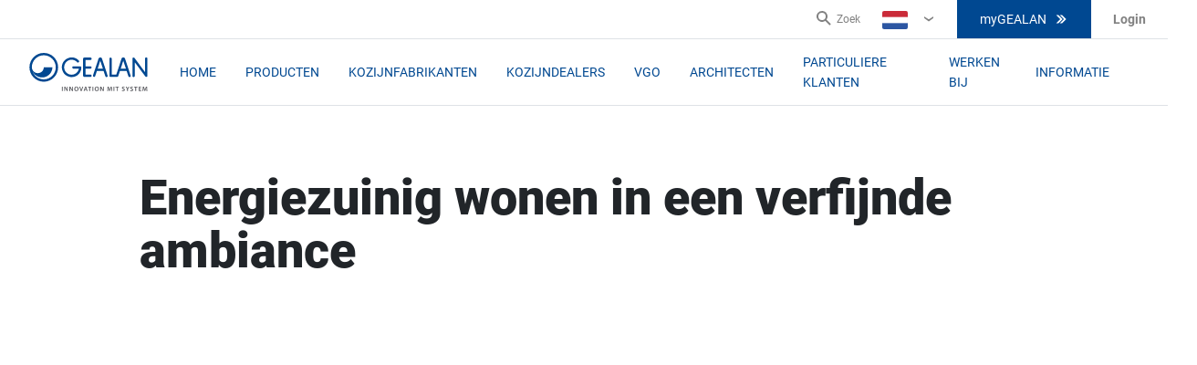

--- FILE ---
content_type: text/html; charset=utf-8
request_url: https://www.gealan.de/nl/referentieobjecten/energiezuinig-wonen-in-een-verfijnde-ambiance
body_size: 218259
content:

<!DOCTYPE html>
<html lang="nl-NL">
<head><script data-cookieconsent="ignore" data-snippet-id="7">
    window.dataLayer = window.dataLayer || [];
    function gtag() {
        dataLayer.push(arguments);
    }
    gtag("consent", "default", {
        ad_storage: "denied",
        analytics_storage: "denied",
        wait_for_update: 500,
    });
    gtag("set", "ads_data_redaction", true);
</script>
    <meta charset="utf-8" />
    <meta name="viewport" content="width=device-width, initial-scale=1.0" />
    <meta name="msapplication-TileColor" content="#da532c" />
    <meta name="theme-color" content="#ffffff" />
    
    
    <title>Energiezuinig wonen in een verfijnde ambiance</title>
    <meta name="description" content="Pamplona, de charmante hoofdstad van de regio Navarra in Spanje, staat tot ver buiten de grenzen bekend om zijn historische betekenis op de Camino de Santiago en zijn levendige culturele scene, die al in de Middeleeuwen geleerden en pelgrims uit Europa aantrok. Door de roman &quot;Fiesta&quot; van Ernest Hemingway werd de spannende stierenjacht in de smalle straatjes van het historische centrum wereldberoemd." />
    <meta name="robots" content="index,follow" />
    <link rel="canonical" href="https://www.gealan.de/nl/referentieobjecten/energiezuinig-wonen-in-een-verfijnde-ambiance">


        <link rel="alternate" hreflang="x-default" href="https://www.gealan.de/en/references/energy-efficient-living-in-a-sophisticated-ambience" />
        <link rel="alternate" hreflang="nl-BE" href="https://www.gealan.de/be-fl/referentieobjecten/energiezuinig-wonen-in-een-verfijnde-ambiance" />
        <link rel="alternate" hreflang="fr-BE" href="https://www.gealan.de/be-fr/references-chantier/un-habitat-econome-en-energie-dans-une-ambiance-sophistiquee" />
        <link rel="alternate" hreflang="cs-CZ" href="https://www.gealan.de/cz/referencni-objekty/energeticky-usporne-bydleni-v-sofistikovanem-prostredi" />
        <link rel="alternate" hreflang="de-DE" href="https://www.gealan.de/de/referenzen/energieeffizientes-wohnen-in-anspruchsvollem-ambiente" />
        <link rel="alternate" hreflang="es-ES" href="https://www.gealan.de/es/objetos-de-referencia/vida-energeticamente-eficiente-en-un-ambiente-sofisticado" />
        <link rel="alternate" hreflang="fr-FR" href="https://www.gealan.de/fr/references-chantier/un-habitat-econome-en-energie-dans-une-ambiance-sophistiquee" />
        <link rel="alternate" hreflang="hr-HR" href="https://www.gealan.de/hr/referentni-objekti/energetski-ucinkovit-zivot-u-sofisticiranom-ambijentu" />
        <link rel="alternate" hreflang="hu-HU" href="https://www.gealan.de/hu/referenciak/energiahatekony-elet-kifinomult-kornyezetben" />
        <link rel="alternate" hreflang="it-IT" href="https://www.gealan.de/it/oggetti-di-riferimento/abitare-ad-alta-efficienza-energetica-in-un-ambiente-sofisticato" />
        <link rel="alternate" hreflang="lt-LT" href="https://www.gealan.de/lt/objektai/tvarus-gyvenimas-isskirtineje-aplinkoje" />
        <link rel="alternate" hreflang="nl-NL" href="https://www.gealan.de/nl/referentieobjecten/energiezuinig-wonen-in-een-verfijnde-ambiance" />
        <link rel="alternate" hreflang="pl-PL" href="https://www.gealan.de/pl/obiekty-referencyjne/energooszczedne-zycie" />
        <link rel="alternate" hreflang="pt-PT" href="https://www.gealan.de/pt/objeto-de-referencia/vida-energeticamente-eficiente-num-ambiente-sofisticado" />
        <link rel="alternate" hreflang="ru-RU" href="https://www.gealan.de/ru/objekty/energieeffizientes-wohnen-in-anspruchsvollem-ambiente" />


    <link rel="apple-touch-icon-precomposed" sizes="57x57" href="/apple-touch-icon-57x57.png" />
<link rel="apple-touch-icon-precomposed" sizes="114x114" href="/apple-touch-icon-114x114.png" />
<link rel="apple-touch-icon-precomposed" sizes="72x72" href="/apple-touch-icon-72x72.png" />
<link rel="apple-touch-icon-precomposed" sizes="144x144" href="/apple-touch-icon-144x144.png" />
<link rel="apple-touch-icon-precomposed" sizes="60x60" href="/apple-touch-icon-60x60.png" />
<link rel="apple-touch-icon-precomposed" sizes="120x120" href="/apple-touch-icon-120x120.png" />
<link rel="apple-touch-icon-precomposed" sizes="76x76" href="/apple-touch-icon-76x76.png" />
<link rel="apple-touch-icon-precomposed" sizes="152x152" href="/apple-touch-icon-152x152.png" />
<link rel="icon" type="image/png" href="/favicon-196x196.png" sizes="196x196" />
<link rel="icon" type="image/png" href="/favicon-96x96.png" sizes="96x96" />
<link rel="icon" type="image/png" href="/favicon-32x32.png" sizes="32x32" />
<link rel="icon" type="image/png" href="/favicon-16x16.png" sizes="16x16" />
<link rel="icon" type="image/png" href="/favicon-128x128.png" sizes="128x128" />
<meta name="application-name" content="Gealan" />
<meta name="msapplication-TileColor" content="#0E4194" />
<meta name="msapplication-TileImage" content="/ms-tiles-144x144.png" />
<meta name="msapplication-square70x70logo" content="/ms-tiles-70x70.png" />
<meta name="msapplication-square150x150logo" content="/ms-tiles-150x150.png" />
<meta name="msapplication-wide310x150logo" content="/ms-tiles-310x150.png" />
<meta name="msapplication-square310x310logo" content="/ms-tiles-310x310.png" />

    
    <style>@font-face{font-display:swap;font-family:Corbel;font-style:normal;unicode-range:U+0000-00FF,U+0131,U+0152-0153,U+02BB-02BC,U+02C6,U+02DA,U+02DC,U+2000-206F,U+2074,U+20AC,U+2122,U+2191,U+2193,U+2212,U+2215,U+FEFF;font-weight:400;src:local('Corbel'),url([data-uri])format('woff2');}@font-face{font-display:swap;font-family:Corbel;font-style:normal;unicode-range:U+0000-00FF,U+0131,U+0152-0153,U+02BB-02BC,U+02C6,U+02DA,U+02DC,U+2000-206F,U+2074,U+20AC,U+2122,U+2191,U+2193,U+2212,U+2215,U+FEFF;font-weight:700;src:local('CorbelBold'),url([data-uri])format('woff2');}</style>

<style>
	@import url("//hello.myfonts.net/count/3fc380")
</style>

    <style data-styled="true" data-styled-version="5.0.1">.iDFkex{-webkit-align-items:center;-webkit-box-align:center;-ms-flex-align:center;align-items:center;background:#004891;border:1px solid #004891;color:#FFFFFF;display:-webkit-box;display:-webkit-flex;display:-ms-flexbox;display:flex;font-family:'Roboto',sans-serif;font-size:0.875rem;font-weight:400;-webkit-box-pack:center;-webkit-justify-content:center;-ms-flex-pack:center;justify-content:center;text-align:center;-webkit-text-decoration:none;text-decoration:none;text-transform:uppercase;outline:none;padding:13px 24px;position:relative;line-height:1.375rem;background:#FFFFFF;border:1px solid #DEE2E6;color:#004891 !important;}
.iDFkex svg{color:#FFFFFF;height:16px;width:16px;}
.iDFkex:hover,.iDFkex:focus{color:#0092D1;cursor:pointer;background:#FFFFFF;border-color:#0092D1;}
.iDFkex svg{color:#004891;}
.iDFkex svg:last-child,.iDFkex span:last-child{margin-left:8px;}
.iDFkex[disabled]{background:#DEE2E6;border:1px solid #BEBEBE;color:#4C4C4C;}
.iDFkex:not([disabled]):hover,.iDFkex:not([disabled]):focus{cursor:pointer;background:#0092D1;border-color:#0092D1;color:#FFFFFF;-webkit-text-decoration:none;text-decoration:none;box-shadow:0 8px 16px 0 rgba(27,27,27,0.16);}
data-styled.g6[id="StyledButton-sc-h9kx1x"]{content:"iDFkex,"}
.fVqhsb img{max-width:100%;height:auto !important;}
data-styled.g41[id="StyledRichText-sc-1dnstbl"]{content:"fVqhsb,"}
.VglUz{margin:auto;padding:0 1rem;max-width:1236px;}
data-styled.g86[id="StyledContainer-sc-cda6kx"]{content:"VglUz,"}
.hwvPVt{padding-top:2rem;padding-bottom:2rem;}
@media (min-width:1200px){.hwvPVt{padding-top:4rem;padding-bottom:4rem;}}
data-styled.g89[id="StyledSection-sc-1thpi8z"]{content:"hwvPVt,"}
.hXnPLQ{color:#004891;font-size:1.25rem;font-weight:600;line-height:1.3;margin-bottom:0.625rem;}
@media (min-width:1200px){.hXnPLQ{font-size:1.5rem;}}
data-styled.g159[id="StyledSmallH2-sc-rgbwrm"]{content:"hXnPLQ,"}
.cXsTYZ{position:relative;}
.cXsTYZ:after{content:' ';height:1px;background-color:#EBEBEB;position:absolute;width:100%;left:0;bottom:0;}
@media (min-width:1200px){.cXsTYZ:after{width:110%;left:-50px;right:0;bottom:-20px;}}
.cXsTYZ h3{color:#004891;}
data-styled.g495[id="StyledProjectDetail-sc-ahgz28"]{content:"cXsTYZ,"}
.jBfQwg{margin-bottom:24px;text-align:center;}
@media (min-width:1200px){.jBfQwg{text-align:left;padding:0 115px;}}
data-styled.g496[id="StyledTitle-sc-uj63eu"]{content:"jBfQwg,"}
.dWGnCX{display:-webkit-box;display:-webkit-flex;display:-ms-flexbox;display:flex;height:570px;margin:0 -20px;}
data-styled.g497[id="StyledGallery-sc-yyslwo"]{content:"dWGnCX,"}
.kfIKTt{-webkit-flex-basis:80%;-ms-flex-preferred-size:80%;flex-basis:80%;background-image:url(/getContentAsset/c5c3f32f-f121-4633-aabf-44571aa8d9e2/cb87803a-320c-480f-ab75-7b9029eaaf79/Reference-Desktop_1x/energieeffizientes-wohnen-in-anspruchsvollem-_Reference-Desktop_1x.avif?language=nl);background-size:cover;background-repeat:no-repeat;}
data-styled.g499[id="StyledMainImage-sc-fqfcho"]{content:"kfIKTt,"}
.bbjICI{-webkit-flex-basis:30%;-ms-flex-preferred-size:30%;flex-basis:30%;display:-webkit-box;display:-webkit-flex;display:-ms-flexbox;display:flex;-webkit-flex-direction:column;-ms-flex-direction:column;flex-direction:column;width:100%;height:100%;}
data-styled.g500[id="StyledThumbnails-sc-p128ii"]{content:"bbjICI,"}
.blLFzx{background-image:url(/getContentAsset/c6f5fba7-ce20-4bce-8d3c-75cd00108fe0/cb87803a-320c-480f-ab75-7b9029eaaf79/Reference-Desktop_1x/energieeffizientes-wohnen_12203_Reference-Desktop_1x.avif?language=nl);background-size:cover;background-repeat:no-repeat;height:192px;}
.blLFzx:before{padding-top:54.62%;}
.eamRSE{background-image:url(/getContentAsset/85b43f68-3928-4231-8095-e2da28b66b63/cb87803a-320c-480f-ab75-7b9029eaaf79/Reference-Desktop_1x/energieeffizientes-wohnen-1_12204_Reference-Desktop_1x.avif?language=nl);background-size:cover;background-repeat:no-repeat;height:192px;}
.eamRSE:before{padding-top:54.62%;}
data-styled.g501[id="StyledThumbnail-sc-1u4r01h"]{content:"blLFzx,eamRSE,"}
.cGyGvR{background-image:url(/getContentAsset/160fea2c-31a6-4238-be72-e0b37edd2083/cb87803a-320c-480f-ab75-7b9029eaaf79/Reference-Desktop_1x/energieeffizientes-wohnen-2_12205_Reference-Desktop_1x.avif?language=nl);background-size:cover;background-repeat:no-repeat;height:192px;position:relative;display:-webkit-box;display:-webkit-flex;display:-ms-flexbox;display:flex;-webkit-flex-direction:column;-ms-flex-direction:column;flex-direction:column;-webkit-box-pack:center;-webkit-justify-content:center;-ms-flex-pack:center;justify-content:center;-webkit-align-items:center;-webkit-box-align:center;-ms-flex-align:center;align-items:center;cursor:pointer;}
.cGyGvR p{color:#004891;z-index:2;font-size:0.875rem;font-weight:700;}
.cGyGvR:before{padding-top:54.62%;}
data-styled.g502[id="StyledThubnailLink-sc-1swfti3"]{content:"cGyGvR,"}
.hezkHa{background-color:rgba(255,255,255,0.85);width:100%;height:100%;position:absolute;left:0;top:0;z-index:1;}
data-styled.g503[id="StyledOverlay-sc-1l8m4xl"]{content:"hezkHa,"}
.duNoqa{border:2px solid #EBEBEB;padding:12px;width:50px;height:50px;border-radius:50%;margin-bottom:5px;z-index:2;background-color:#FFFFFF;}
.duNoqa svg{fill:#004891;}
@media (min-width:1200px){.duNoqa{margin-bottom:15px;}}
data-styled.g504[id="StyledBorder-sc-1fu9mg8"]{content:"duNoqa,"}
.bBvifY{display:-webkit-box;display:-webkit-flex;display:-ms-flexbox;display:flex;-webkit-flex-direction:column;-ms-flex-direction:column;flex-direction:column;padding:0 8px;margin-top:24px;}
@media (min-width:1200px){.bBvifY{margin-bottom:15px;-webkit-flex-direction:row-reverse;-ms-flex-direction:row-reverse;flex-direction:row-reverse;-webkit-box-pack:justify;-webkit-justify-content:space-between;-ms-flex-pack:justify;justify-content:space-between;padding:0;margin-top:40px;}}
data-styled.g505[id="StyledContent-sc-ylthtv"]{content:"bBvifY,"}
.czoATG{margin-top:50px;}
@media (min-width:1200px){.czoATG{margin-top:0;-webkit-flex-basis:70%;-ms-flex-preferred-size:70%;flex-basis:70%;padding:10px 115px;}}
data-styled.g506[id="StyledDescription-sc-1i6p8gw"]{content:"czoATG,"}
.bVWVhe > div{max-width:610px;}
.bVWVhe h2{margin:24px 0;}
.bVWVhe p{font-size:0.875rem;color:#4C4C4C;line-height:1.375rem;margin-bottom:16px;}
data-styled.g507[id="StyledRichText-sc-1sctxw6"]{content:"bVWVhe,"}
.eVPJcS{margin-top:40px;}
.eVPJcS h2{margin-bottom:24px;}
data-styled.g508[id="StyledProducts-sc-14623xp"]{content:"eVPJcS,"}
.cISUgD{display:-webkit-box;display:-webkit-flex;display:-ms-flexbox;display:flex;-webkit-flex-direction:column;-ms-flex-direction:column;flex-direction:column;}
.cISUgD:not(:last-of-type){margin-bottom:32px;}
.cISUgD h2{margin-bottom:8px;}
@media (min-width:1200px){.cISUgD a{-webkit-align-self:flex-start;-ms-flex-item-align:start;align-self:flex-start;}}
data-styled.g509[id="StyledProduct-sc-wfkbf4"]{content:"cISUgD,"}
.KxEMj{margin-bottom:24px;}
data-styled.g510[id="StyledProductText-sc-fgx11h"]{content:"KxEMj,"}
.gKuVhO{position:relative;-webkit-flex-basis:25%;-ms-flex-preferred-size:25%;flex-basis:25%;}
.gKuVhO:before{position:absolute;content:' ';background-color:#EBEBEB;width:100%;height:1px;left:0;bottom:-25px;}
@media (min-width:1200px){.gKuVhO:before{width:1px;height:95%;left:-40px;top:0;}}
data-styled.g511[id="StyledDetails-sc-10qvdfa"]{content:"gKuVhO,"}
.gTeFWt{margin-bottom:16px;}
.gTeFWt:last-of-type{margin-bottom:0;}
.gTeFWt span{color:#818181;font-size:0.75rem;}
.gTeFWt p{font-size:0.875rem;font-weight:700;color:#1B1B1B;}
data-styled.g512[id="StyledDetail-sc-1a1fmfj"]{content:"gTeFWt,"}
</style>
<style data-styled="true" data-styled-version="5.0.1">.kogPkI{-webkit-align-items:center;-webkit-box-align:center;-ms-flex-align:center;align-items:center;background:#004891;border:1px solid #004891;color:#FFFFFF;display:-webkit-box;display:-webkit-flex;display:-ms-flexbox;display:flex;font-family:'Roboto',sans-serif;font-size:0.875rem;font-weight:400;-webkit-box-pack:center;-webkit-justify-content:center;-ms-flex-pack:center;justify-content:center;text-align:center;-webkit-text-decoration:none;text-decoration:none;text-transform:uppercase;outline:none;padding:13px 24px;position:relative;line-height:1.375rem;}
.kogPkI svg{color:#FFFFFF;height:16px;width:16px;}
.kogPkI svg:last-child,.kogPkI span:last-child{margin-left:8px;}
.kogPkI[disabled]{background:#DEE2E6;border:1px solid #BEBEBE;color:#4C4C4C;}
.kogPkI:not([disabled]):hover,.kogPkI:not([disabled]):focus{cursor:pointer;background:#0092D1;border-color:#0092D1;color:#FFFFFF;-webkit-text-decoration:none;text-decoration:none;box-shadow:0 8px 16px 0 rgba(27,27,27,0.16);}
data-styled.g6[id="StyledButton-sc-h9kx1x"]{content:"kogPkI,"}
.fVqhsb img{max-width:100%;height:auto !important;}
data-styled.g41[id="StyledRichText-sc-1dnstbl"]{content:"fVqhsb,"}
.kQnrtI{border:1px solid #DEE2E6;border-bottom:0;-webkit-box-flex:1;-webkit-flex-grow:1;-ms-flex-positive:1;flex-grow:1;display:-webkit-box;display:-webkit-flex;display:-ms-flexbox;display:flex;-webkit-flex-direction:column;-ms-flex-direction:column;flex-direction:column;}
.kQnrtI[href]:hover{border-color:#FFFFFF;box-shadow:0 8px 24px 0 rgba(27,27,27,0.16);cursor:pointer;-webkit-text-decoration:none;text-decoration:none;}
.kQnrtI h3{color:#004891;}
.kQnrtI p{margin-bottom:16px;}
.kQnrtI:last-child{border-bottom:1px solid #DEE2E6;}
@media (min-width:1200px){.kQnrtI{border-right:0;border-bottom:1px solid #DEE2E6;}.kQnrtI:last-child{border-right:1px solid #DEE2E6;}}
data-styled.g305[id="StyledCard-sc-1reu68v"]{content:"kQnrtI,"}
.dQiBlM{padding:40px 32px;text-align:left;display:-webkit-box;display:-webkit-flex;display:-ms-flexbox;display:flex;-webkit-flex:1 0 auto;-ms-flex:1 0 auto;flex:1 0 auto;-webkit-flex-direction:column;-ms-flex-direction:column;flex-direction:column;}
data-styled.g306[id="StyledCardContentWrapper-sc-1w8onw7"]{content:"dQiBlM,"}
.BiWeP{width:100%;max-width:100% !important;display:block;overflow:hidden;}
.BiWeP .card-image{display:block;object-fit:cover;width:100%;}
data-styled.g307[id="StyledImage-sc-772h0t"]{content:"BiWeP,"}
.eNIEwA{display:-webkit-box;display:-webkit-flex;display:-ms-flexbox;display:flex;-webkit-flex-direction:column;-ms-flex-direction:column;flex-direction:column;gap:1rem;margin-top:auto;}
data-styled.g309[id="StyledCardLinks-sc-rnugsk"]{content:"eNIEwA,"}
.fKqggC{display:-webkit-box;display:-webkit-flex;display:-ms-flexbox;display:flex;border-bottom:1px solid #EBEBEB;color:#1B1B1B;padding:64px 0 0;text-align:center;margin:0 auto;-webkit-flex-direction:column;-ms-flex-direction:column;flex-direction:column;}
@media (min-width:1200px){.fKqggC{padding-bottom:64px;width:1200px;}}
data-styled.g517[id="StyledReferences-sc-81r11e"]{content:"fKqggC,"}
.kJqcVc{display:-webkit-box;display:-webkit-flex;display:-ms-flexbox;display:flex;-webkit-box-pack:center;-webkit-justify-content:center;-ms-flex-pack:center;justify-content:center;-webkit-flex-direction:column;-ms-flex-direction:column;flex-direction:column;padding:40px 16px 40px;min-height:100px;}
.kJqcVc p{color:#4C4C4C;margin-bottom:16px;}
.kJqcVc .card{width:100%;}
@media (min-width:1200px){.kJqcVc .card{width:calc(100% / 3);max-width:calc(100% / 3);}}
@media (min-width:1200px){.kJqcVc{-webkit-flex-direction:row;-ms-flex-direction:row;flex-direction:row;padding:40px 0 40px;}}
data-styled.g518[id="StyledCardsWrapper-sc-1kfmnaa"]{content:"kJqcVc,"}
.ATVHF{-webkit-align-self:center;-ms-flex-item-align:center;align-self:center;display:-webkit-box;display:-webkit-flex;display:-ms-flexbox;display:flex;-webkit-box-pack:justify;-webkit-justify-content:space-between;-ms-flex-pack:justify;justify-content:space-between;}
data-styled.g519[id="StyledButtonsWrapper-sc-18uifw7"]{content:"ATVHF,"}
</style>
<style data-styled="true" data-styled-version="5.0.1">.irOLGG{-webkit-align-items:center;-webkit-box-align:center;-ms-flex-align:center;align-items:center;background:#004891;border:1px solid #004891;color:#FFFFFF;display:-webkit-box;display:-webkit-flex;display:-ms-flexbox;display:flex;font-family:'Roboto',sans-serif;font-size:0.875rem;font-weight:400;-webkit-box-pack:center;-webkit-justify-content:center;-ms-flex-pack:center;justify-content:center;text-align:center;-webkit-text-decoration:none;text-decoration:none;text-transform:uppercase;outline:none;padding:13px 24px;position:relative;line-height:1.375rem;height:42px;padding:9px 24px;}
.irOLGG svg{color:#FFFFFF;height:16px;width:16px;}
@media (max-width:1199px){.irOLGG{height:auto;}}
.irOLGG svg:last-child,.irOLGG span:last-child{margin-left:8px;}
.irOLGG[disabled]{background:#DEE2E6;border:1px solid #BEBEBE;color:#4C4C4C;}
.irOLGG:not([disabled]):hover,.irOLGG:not([disabled]):focus{cursor:pointer;background:#0092D1;border-color:#0092D1;color:#FFFFFF;-webkit-text-decoration:none;text-decoration:none;box-shadow:0 8px 16px 0 rgba(27,27,27,0.16);}
data-styled.g6[id="StyledButton-sc-h9kx1x"]{content:"irOLGG,"}
.bDqSYh{color:#FFFFFF;-webkit-text-decoration:none;text-decoration:none;}
.bDqSYh:hover{-webkit-text-decoration:underline;text-decoration:underline;color:#FFFFFF;}
data-styled.g188[id="StyledLink-sc-1rube1k"]{content:"bDqSYh,"}
.ftpSXX{-webkit-align-self:center;-ms-flex-item-align:center;align-self:center;display:-webkit-box;display:-webkit-flex;display:-ms-flexbox;display:flex;position:relative;}
data-styled.g211[id="StyledSearch-sc-1ltkayw"]{content:"ftpSXX,"}
.fIvWF{background:none;border:0;border-right:1px solid #DEE2E6;display:-webkit-box;display:-webkit-flex;display:-ms-flexbox;display:flex;padding:12px;color:#004891;}
.fIvWF:hover{color:#BEBEBE;}
.fIvWF span{display:none;}
.fIvWF svg{height:24px;width:24px;}
@media (min-width:1200px){.fIvWF{border:0;padding:0;color:#818181;}.fIvWF span{display:block;font-size:0.75rem;line-height:1.125rem;}.fIvWF svg{height:16px;width:16px;margin-right:6px;}}
data-styled.g212[id="StyledSearchButton-sc-5p61su"]{content:"fIvWF,"}
.dPUuMy{line-height:1.125rem;position:relative;padding:0 5px;display:-webkit-box;display:-webkit-flex;display:-ms-flexbox;display:flex;-webkit-align-content:center;-ms-flex-line-pack:center;align-content:center;}
@media (min-width:1200px){.dPUuMy{padding:0 24px;}.dPUuMy:hover div{display:block;}}
data-styled.g213[id="StyledLanguageSwitcher-sc-1wm515k"]{content:"dPUuMy,"}
.xPThR{-webkit-align-items:center;-webkit-box-align:center;-ms-flex-align:center;align-items:center;background:none;border:0;color:#004891;display:-webkit-box;display:-webkit-flex;display:-ms-flexbox;display:flex;font-size:0.875rem;line-height:1.375rem;padding:0;position:relative;}
.xPThR:hover{color:#BEBEBE;}
@media (min-width:1200px){.xPThR{color:#818181;font-size:0.75rem;padding:0 20px 0 0;}.xPThR::after{content:'›';-webkit-transform:rotate(90deg);-ms-transform:rotate(90deg);transform:rotate(90deg);position:absolute;right:2px;top:10px;font-size:1.5625rem;}}
data-styled.g214[id="StyledLanguageSwitcherButton-sc-12cmzb"]{content:"xPThR,"}
.gtPRAj svg{width:28px;height:20px;margin-right:10px;}
data-styled.g215[id="StyledFlag-sc-tegei1"]{content:"gtPRAj,"}
.gCZsno svg{width:16px;height:16px;margin-left:6px;}
@media (min-width:1200px){.gCZsno{display:none;}}
data-styled.g216[id="StyledIcon-sc-1bez2j9"]{content:"gCZsno,"}
.gJTNiV{display:none;position:absolute;top:100%;right:-25px;width:100%;background:#FFFFFF;z-index:2;}
@media (min-width:1200px){.gJTNiV{width:auto;}}
data-styled.g217[id="StyledLanguageMenuWrapper-sc-49beef"]{content:"gJTNiV,"}
.ddjVfF{color:#BEBEBE;font-size:0.9375rem;font-weight:700;line-height:1.375rem;text-transform:uppercase;}
data-styled.g218[id="StyledTitle-sc-140ichu"]{content:"ddjVfF,"}
.bQqTzr{padding:40px;background:#FFFFFF;border:1px solid #DEE2E6;box-shadow:0 8px 24px 0 rgba(27,27,27,0.16);}
.bQqTzr:before{content:' ';position:absolute;top:-11px;right:45px;width:0;height:0;border-color:transparent transparent #DEE2E6 transparent;border-style:solid;border-width:0 10px 12px 10px;}
.bQqTzr:after{content:' ';position:absolute;top:-10px;right:46px;width:0;height:0;border-color:transparent transparent #FFFFFF transparent;border-style:solid;border-width:0 9px 11px 9px;}
.bQqTzr ul{display:-webkit-box;display:-webkit-flex;display:-ms-flexbox;display:flex;-webkit-flex-wrap:wrap;-ms-flex-wrap:wrap;flex-wrap:wrap;list-style:none;margin:0;padding:0;width:660px;text-align:left;}
.bQqTzr ul li{width:33%;}
.bQqTzr ul li a{color:#004891;display:inline-block;font-family:'Roboto',sans-serif;font-size:0.875rem;font-weight:500;line-height:1.5625rem;margin:11px 0;padding-bottom:4px;position:relative;-webkit-text-decoration:none;text-decoration:none;white-space:nowrap;}
.bQqTzr ul li a:hover{color:#1B1B1B;border-bottom:4px solid #0092D1;padding-bottom:0px;}
.bQqTzr ul li a:hover::before{color:#0092D1;content:'›';position:absolute;left:-20px;top:-2px;font-size:1.5625rem;}
.bQqTzr ul li a span:not(.notranslate){background:#0092D1;color:#FFFFFF;padding:3px 4px;font-size:0.5rem;font-weight:700;line-height:0.625rem;}
.bQqTzr ul li a svg{width:28px;height:20px;margin-right:16px;border-radius:3px;}
data-styled.g219[id="StyledLanguageMenu-sc-q3mook"]{content:"bQqTzr,"}
.dKgCKh{position:relative;bottom:-20px;font-size:0.75rem;}
.dKgCKh a{color:#004891;font-family:'Roboto',sans-serif;font-weight:500;}
.dKgCKh a:hover{color:#1B1B1B;}
data-styled.g220[id="StyledHomeLink-sc-1mshrif"]{content:"dKgCKh,"}
.hLsiQZ{-webkit-align-items:center;-webkit-box-align:center;-ms-flex-align:center;align-items:center;color:#818181;cursor:pointer;display:-webkit-box;display:-webkit-flex;display:-ms-flexbox;display:flex;font-size:0.875rem;font-weight:700;line-height:1.25rem;padding-left:10px;padding-right:10px;position:relative;}
.hLsiQZ:hover ul{display:block;}
@media (min-width:1200px){.hLsiQZ{padding-left:24px;padding-right:24px;}}
.hLsiQZ svg{height:28px;width:28px;fill:#004891;}
data-styled.g221[id="StyledUserNavigation-sc-czwsvl"]{content:"hLsiQZ,"}
.kMKkgK{background:#FFFFFF;border:1px solid #DEE2E6;box-shadow:0 8px 24px 0 rgba(27,27,27,0.16);display:none;list-style:none;margin:0;padding:40px;position:absolute;right:12px;top:-139px;}
@media (min-width:1200px){.kMKkgK{top:40px;}}
.kMKkgK li{margin-bottom:8px;}
.kMKkgK li a{color:#004891;}
.kMKkgK:before{content:' ';position:absolute;bottom:-11px;right:15px;-webkit-transform:rotate(180deg);-ms-transform:rotate(180deg);transform:rotate(180deg);width:0;height:0;border-color:transparent transparent #DEE2E6 transparent;border-style:solid;border-width:0 10px 12px 10px;}
.kMKkgK:after{content:' ';position:absolute;bottom:-10px;right:16px;-webkit-transform:rotate(180deg);-ms-transform:rotate(180deg);transform:rotate(180deg);width:0;height:0;border-color:transparent transparent #FFFFFF transparent;border-style:solid;border-width:0 9px 11px 9px;}
@media (min-width:1200px){.kMKkgK{top:40px;}.kMKkgK::after{top:-10px;bottom:auto;right:46px;-webkit-transform:rotate(0);-ms-transform:rotate(0);transform:rotate(0);}.kMKkgK::before{top:-11px;bottom:auto;right:45px;-webkit-transform:rotate(0);-ms-transform:rotate(0);transform:rotate(0);}}
data-styled.g222[id="StyledMenu-sc-14urism"]{content:"kMKkgK,"}
.jcMbVQ{border-bottom:1px solid #DEE2E6;border-top:1px solid #DEE2E6;background:#FFFFFF;bottom:0;display:none;left:0;position:fixed;width:100%;z-index:3;-webkit-box-pack:justify;-webkit-justify-content:space-between;-ms-flex-pack:justify;justify-content:space-between;}
@media (min-width:1200px){.jcMbVQ{display:-webkit-box;display:-webkit-flex;display:-ms-flexbox;display:flex;border-top:none;position:relative;min-height:40px;}}
.jcMbVQ .header-link{text-transform:none;}
data-styled.g223[id="StyledSecondaryNavigation-sc-1p3akqj"]{content:"jcMbVQ,"}
.kgchGM{display:none;list-style:none;margin:0 0 0 auto;padding:0;-webkit-align-items:center;-webkit-box-align:center;-ms-flex-align:center;align-items:center;}
@media (min-width:1200px){.kgchGM{display:-webkit-box;display:-webkit-flex;display:-ms-flexbox;display:flex;}}
data-styled.g224[id="StyledSecondaryNavigationList-sc-10sqd1f"]{content:"kgchGM,"}
.bKVspw{position:relative;width:40px;height:40px;border:1px solid #DEE2E6;background:none;margin:0;padding:0;}
@media (min-width:1200px){.bKVspw{display:none;}}
.bKVspw span{display:block;position:absolute;height:3px;width:21px;background:#004891;border-radius:9px;opacity:1;left:8px;-webkit-transform:rotate(0deg);-ms-transform:rotate(0deg);transform:rotate(0deg);-webkit-transition:0.25s all ease-in-out;transition:0.25s all ease-in-out;}
.bKVspw span:nth-child(1){top:11px;}
.bKVspw span:nth-child(2),.bKVspw span:nth-child(3){top:18px;width:18px;}
.bKVspw span:nth-child(4){top:25px;}
data-styled.g229[id="StyledHamburger-sc-1tfx7l7"]{content:"bKVspw,"}
.hSjthQ{cursor:pointer;display:none;padding:25px 0 0;position:absolute;z-index:1000;}
data-styled.g230[id="StyledSubMenu-sc-bkwpl5"]{content:"hSjthQ,"}
.cLkuFE{display:-webkit-box;display:-webkit-flex;display:-ms-flexbox;display:flex;background:#FFFFFF;box-shadow:0 8px 24px 0 rgba(27,27,27,0.16);border:1px solid #EBEBEB;}
.cLkuFE:before{content:' ';position:absolute;top:15px;left:24px;width:0;height:0;border-color:transparent transparent #EBEBEB transparent;border-style:solid;border-width:0 11px 11px 11px;}
.cLkuFE:after{content:' ';position:absolute;top:15px;left:26px;width:0;height:0;border-color:transparent transparent #FFFFFF transparent;border-style:solid;border-width:0 9px 11px 9px;}
data-styled.g231[id="SubmenuWrapper-sc-1e5mth5"]{content:"cLkuFE,"}
.evSuGx{padding:40px;min-width:240px;border-right:1px solid #EBEBEB;}
.evSuGx:last-child{border:none;}
data-styled.g232[id="SubmenuCol-sc-1lnzlkn"]{content:"evSuGx,"}
.iUmGqY{margin:0;padding:0;list-style:none;text-align:left;}
data-styled.g233[id="SubmenuColMenu-sc-1jprei6"]{content:"iUmGqY,"}
.eXRdDI{font-family:'Roboto',sans-serif;font-size:0.875rem;font-weight:500;line-height:1.5625rem;margin:11px 0;position:relative;padding-bottom:4px;}
.eXRdDI:hover{color:#1B1B1B;border-bottom:4px solid #0092D1;padding-bottom:0px;-webkit-text-decoration:none;text-decoration:none;}
.eXRdDI:hover::before{color:#0092D1;content:'›';position:absolute;left:-20px;top:-2px;font-size:1.5625rem;}
data-styled.g234[id="SubmenuColMenuList-sc-1wvwcfs"]{content:"eXRdDI,"}
.hwRume{-webkit-align-items:center;-webkit-box-align:center;-ms-flex-align:center;align-items:center;color:#004891;display:-webkit-box;display:-webkit-flex;display:-ms-flexbox;display:flex;-webkit-text-decoration:none;text-decoration:none;white-space:nowrap;}
.hwRume:hover{color:#1B1B1B;-webkit-text-decoration:none;text-decoration:none;}
data-styled.g235[id="Link-sc-k2gdw9"]{content:"hwRume,"}
.cILhRD{position:relative;}
.cILhRD svg{width:16px;height:16px;}
@media (min-width:1200px){.cILhRD svg{display:none;}.cILhRD:hover > div{display:block;}}
data-styled.g237[id="StyledMenuItem-sc-1sl3fr2"]{content:"cILhRD,"}
.djinvM{color:#004891;font-size:0.875rem;font-weight:500;line-height:3.0625rem;margin-right:10px;padding-bottom:3px;-webkit-text-decoration:none;text-decoration:none;}
.djinvM:hover{color:#0092D1;cursor:pointer;-webkit-text-decoration:none;text-decoration:none;}
@media (min-width:1200px){.djinvM{line-height:1.375rem;padding-bottom:7px;text-transform:uppercase;font-weight:400;margin-right:32px;}}
data-styled.g238[id="Link-sc-kvswpn"]{content:"djinvM,"}
.jXxfwF{position:absolute;top:83px;left:0;width:100%;background:#FFFFFF;}
@media (min-width:1200px){.jXxfwF{display:-webkit-box;display:-webkit-flex;display:-ms-flexbox;display:flex;-webkit-align-items:center;-webkit-box-align:center;-ms-flex-align:center;align-items:center;position:relative;left:auto;top:auto;width:auto;}}
data-styled.g246[id="StyledNavigation-sc-a6rdnf"]{content:"jXxfwF,"}
.cBXfBB{display:none;list-style:none;}
@media (min-width:1200px){.cBXfBB{-webkit-align-items:center;-webkit-box-align:center;-ms-flex-align:center;align-items:center;border:none;display:-webkit-box;display:-webkit-flex;display:-ms-flexbox;display:flex;height:auto;-webkit-box-pack:center;-webkit-justify-content:center;-ms-flex-pack:center;justify-content:center;justify-self:end;margin:0;margin-left:34px;padding:0;position:relative;left:auto;top:auto;width:auto;}}
data-styled.g247[id="StyledMainNavigation-sc-1twtpjw"]{content:"cBXfBB,"}
.covvWj{border-bottom:1px solid #DEE2E6;z-index:10;}
data-styled.g249[id="StyledHeader-sc-161pyaz"]{content:"covvWj,"}
@media (min-width:1200px){.fjBcak{display:-webkit-box;display:-webkit-flex;display:-ms-flexbox;display:flex;-webkit-align-items:center;-webkit-box-align:center;-ms-flex-align:center;align-items:center;padding:14px 32px;}}
data-styled.g250[id="StyledMainNavigation-sc-wwqw9"]{content:"fjBcak,"}
.bMKlRZ{display:-webkit-box;display:-webkit-flex;display:-ms-flexbox;display:flex;-webkit-align-items:center;-webkit-box-align:center;-ms-flex-align:center;align-items:center;-webkit-box-pack:justify;-webkit-justify-content:space-between;-ms-flex-pack:justify;justify-content:space-between;padding:16px;}
@media (min-width:1200px){.bMKlRZ{padding:0;position:relative;width:auto;}}
data-styled.g251[id="StyledLogo-sc-1scg775"]{content:"bMKlRZ,"}
@font-face{font-family:Roboto;src:url("/assets/dist/fonts/Roboto-Regular.woff"),url("/assets/dist/fonts/Roboto-Regular.woff2");font-weight:400;}
@font-face{font-family:Roboto;src:url("/assets/dist/fonts/Roboto-Medium.woff"),url("/assets/dist/fonts/Roboto-Medium.woff2");font-weight:500;}
@font-face{font-family:Roboto;src:url("/assets/dist/fonts/Roboto-Bold.woff"),url("/assets/dist/fonts/Roboto-Bold.woff2");font-weight:700;}
@font-face{font-family:Roboto;src:url("/assets/dist/fonts/Roboto-Black.woff"),url("/assets/dist/fonts/Roboto-Black.woff2");font-weight:900;}
*,*::before,*::after{box-sizing:border-box;}
html{font-family:sans-serif;line-height:1.15;-webkit-text-size-adjust:100%;-webkit-tap-highlight-color:rgba(#000,0);}
article,aside,figcaption,figure,footer,header,hgroup,main,nav,section{display:block;}
body{margin:0;font-family:-apple-system,BlinkMacSystemFont,"Segoe UI",Roboto,"Helvetica Neue",Arial,"Noto Sans",sans-serif,"Apple Color Emoji","Segoe UI Emoji","Segoe UI Symbol","Noto Color Emoji";font-size:1rem;font-weight:400;line-height:1.5;color:#212529;text-align:left;background-color:#fff;}
[tabindex='-1']:focus{outline:0 !important;}
hr{box-sizing:content-box;height:0;overflow:visible;}
h1,h2,h3,h4,h5,h6{margin-top:0;margin-bottom:0.5rem;}
p{margin-top:0;margin-bottom:1rem;}
abbr[title],abbr[data-original-title]{-webkit-text-decoration:underline;text-decoration:underline;-webkit-text-decoration:underline dotted;text-decoration:underline dotted;cursor:help;border-bottom:0;-webkit-text-decoration-skip-ink:none;text-decoration-skip-ink:none;}
address{margin-bottom:1rem;font-style:normal;line-height:inherit;}
ol,ul,dl{margin-top:0;margin-bottom:1rem;}
ol ol,ul ul,ol ul,ul ol{margin-bottom:0;}
dt{font-weight:700;}
dd{margin-bottom:0.5rem;margin-left:0;}
blockquote{margin:0 0 1rem;}
b,strong{font-weight:bolder;}
small{font-size:80%;}
sub,sup{position:relative;font-size:75%;line-height:0;vertical-align:baseline;}
sub{bottom:-0.25em;}
sup{top:-0.5em;}
a{color:#007bff;-webkit-text-decoration:none;text-decoration:none;background-color:transparent;}
a:hover{color:#0056b3;-webkit-text-decoration:underline;text-decoration:underline;}
a:not([href]):not([tabindex]){color:inherit;-webkit-text-decoration:none;text-decoration:none;}
a:not([href]):not([tabindex]):hover,a:not([href]):not([tabindex]):focus{color:inherit;-webkit-text-decoration:none;text-decoration:none;}
a:not([href]):not([tabindex]):focus{outline:0;}
pre,code,kbd,samp{font-family:SFMono-Regular,Menlo,Monaco,Consolas,"Liberation Mono","Courier New",monospace;font-size:1em;}
pre{margin-top:0;margin-bottom:1rem;overflow:auto;}
figure{margin:0 0 1rem;}
img{vertical-align:middle;border-style:none;}
svg{overflow:hidden;vertical-align:middle;}
table{border-collapse:collapse;}
caption{padding-top:0.75rem;padding-bottom:0.75rem;color:#6c757d;text-align:left;caption-side:bottom;}
th{text-align:inherit;}
label{display:inline-block;margin-bottom:0.5rem;}
button{border-radius:0;}
button:focus{outline:1px dotted;outline:5px auto -webkit-focus-ring-color;}
input,button,select,optgroup,textarea{margin:0;font-family:inherit;font-size:inherit;line-height:inherit;}
button,input{overflow:visible;}
button,select{text-transform:none;}
select{word-wrap:normal;}
button,[type='button'],[type='reset'],[type='submit']{-webkit-appearance:button;}
button:not(:disabled),[type='button']:not(:disabled),[type='reset']:not(:disabled),[type='submit']:not(:disabled){cursor:pointer;}
button::-moz-focus-inner,[type="button"]::-moz-focus-inner,[type="reset"]::-moz-focus-inner,[type="submit"]::-moz-focus-inner{padding:0;border-style:none;}
input[type='radio'],input[type='checkbox']{box-sizing:border-box;padding:0;}
input[type='date'],input[type='time'],input[type='datetime-local'],input[type='month']{-webkit-appearance:listbox;}
textarea{overflow:auto;resize:vertical;}
fieldset{min-width:0;padding:0;margin:0;border:0;}
legend{display:block;width:100%;max-width:100%;padding:0;margin-bottom:0.5rem;font-size:1.5rem;line-height:inherit;color:inherit;white-space:normal;}
progress{vertical-align:baseline;}
[type='number']::-webkit-inner-spin-button,[type='number']::-webkit-outer-spin-button{height:auto;}
[type='search']{outline-offset:-2px;-webkit-appearance:none;}
[type='search']::-webkit-search-decoration{-webkit-appearance:none;}
::-webkit-file-upload-button{font:inherit;-webkit-appearance:button;}
output{display:inline-block;}
summary{display:list-item;cursor:pointer;}
template{display:none;}
[hidden]{display:none !important;}
.scroll-forbid{bottom:0;height:100%;left:0;margin:0;overflow-y:hidden;position:fixed;right:0;top:0;}
.visuallyHidden{border:0;-webkit-clip:rect(0 0 0 0);clip:rect(0 0 0 0);height:1px;margin:-1px;overflow:hidden;padding:0;position:absolute;width:1px;}
body{font-family:'Roboto',sans-serif;font-size:0.875rem;margin:0 auto;padding:0;width:100%;}
#app{position:relative;}
.rc-slider-tooltip{z-index:100;}
.rc-slider-tooltip-arrow{border-top-color:#004891 !important;}
.rc-slider-tooltip-inner{background-color:#004891 !important;}
.styled-tooltip--explorer .rc-tooltip-inner{background-color:#FFFFFF;box-shadow:0 8px 24px 0 rgba(0,0,0,0.32);}
.styled-tooltip--explorer .rc-tooltip-arrow{border-top-color:#FFFFFF !important;}
svg{fill:currentColor;height:100%;width:100%;}
p{line-height:1.375rem;padding:0;margin:0;}
h1{line-height:2.25rem;font-size:1.75rem;font-weight:900;}
@media (min-width:1200px){h1{line-height:3.625rem;font-size:3.375rem;}}
h2{font-size:1.5rem;line-height:2rem;font-weight:900;}
@media (min-width:1200px){h2{font-size:2rem;line-height:2.5rem;}}
h3{color:#0092D1;font-weight:700;font-size:1.25rem;line-height:1.75rem;}
@media (min-width:1200px){h3{font-size:1.5rem;line-height:2rem;}}
h4{font-size:1.25rem;font-weight:700;line-height:1.625rem;}
img{max-width:100%;}
.u-embed-responsive{display:block;overflow:hidden;padding:0;position:relative;width:100%;}
.u-embed-responsive::before{content:'';display:block;}
.u-embed-responsive .u-embed-responsive-item,.u-embed-responsive iframe,.u-embed-responsive embed,.u-embed-responsive object,.u-embed-responsive video{border:0;bottom:0;height:100%;left:0;position:absolute;top:0;width:100%;}
.u-embed-responsive-16by9::before{padding-top:56.25%;}
table:not(.table--unstyled){width:100%;}
table:not(.table--unstyled):not(:last-child){margin-bottom:2.1875rem;}
table:not(.table--unstyled) tr{border-bottom:1px solid #EBEBEB;}
table:not(.table--unstyled) thead th{font-size:0.75rem;line-height:1.125rem;color:#BEBEBE;font-weight:400;padding:1rem;text-align:left;}
table:not(.table--unstyled) tbody th,table:not(.table--unstyled) tbody td{font-size:0.875rem;line-height:1.35;padding:1rem;}
table:not(.table--unstyled) tbody tr:hover th,table:not(.table--unstyled) tbody tr:hover td{background:#EBEBEB;}
.scroll-table{display:block;overflow-x:auto;}
.scroll-table:not(:last-child){margin-bottom:2.1875rem;}
data-styled.g605[id="sc-global-etnrWU1"]{content:"sc-global-etnrWU1,"}
</style>
<style data-styled="true" data-styled-version="5.0.1">.cliIDU{position:relative;}
data-styled.g1[id="StyledImage-sc-146oiio"]{content:"cliIDU,"}
.dxDRGJ{width:100%;max-width:100% !important;}
data-styled.g2[id="Img-sc-1aflepj"]{content:"dxDRGJ,"}
.bDqSYh{color:#FFFFFF;-webkit-text-decoration:none;text-decoration:none;}
.bDqSYh:hover{-webkit-text-decoration:underline;text-decoration:underline;color:#FFFFFF;}
data-styled.g188[id="StyledLink-sc-1rube1k"]{content:"bDqSYh,"}
.fHaCPV{background:#4C4C4C;color:#FFFFFF;padding:40px 24px 56px;}
@media (min-width:1200px){.fHaCPV{padding:40px 0 80px;}}
data-styled.g190[id="StyledFooter-sc-1jxoh1v"]{content:"fHaCPV,"}
.loyUjn{margin:0 auto;display:-webkit-box;display:-webkit-flex;display:-ms-flexbox;display:flex;-webkit-box-pack:justify;-webkit-justify-content:space-between;-ms-flex-pack:justify;justify-content:space-between;-webkit-flex-direction:column;-ms-flex-direction:column;flex-direction:column;}
@media (min-width:1200px){.loyUjn{-webkit-flex-direction:row;-ms-flex-direction:row;flex-direction:row;width:1200px;}}
data-styled.g191[id="StyledFooterWrapper-sc-17j1qfy"]{content:"loyUjn,"}
.gXPQoe{width:100%;border-bottom:1px solid #818181;padding-bottom:16px;}
.gXPQoe img{width:auto !important;}
@media (min-width:1200px){.gXPQoe{border:none;padding:0;width:300px;}}
data-styled.g192[id="StyledFooterCorporate-sc-1u6uim4"]{content:"gXPQoe,"}
.csuSir{margin:16px 0 24px;}
data-styled.g193[id="StyledCorporateDescription-sc-1i9ob3m"]{content:"csuSir,"}
.jnqcNY{list-style:none;display:-webkit-box;display:-webkit-flex;display:-ms-flexbox;display:flex;padding:0;}
.jnqcNY li{margin:0 8px 0 0;}
.jnqcNY li a{color:#BEBEBE;}
.jnqcNY li a:hover{color:#818181;}
.jnqcNY li a svg{height:32px;width:32px;}
data-styled.g194[id="StyledSocialMedia-sc-uiie4o"]{content:"jnqcNY,"}
.iIhXPl{display:-webkit-box;display:-webkit-flex;display:-ms-flexbox;display:flex;-webkit-flex-direction:column;-ms-flex-direction:column;flex-direction:column;}
.iIhXPl strong{font-size:0.9375rem;font-weight:700;line-height:1.375rem;margin-bottom:16px;margin-top:24px;}
@media (min-width:1200px){.iIhXPl strong{margin-bottom:24px;line-height:1.125rem;margin-top:0;}}
.iIhXPl ul{list-style:none;margin:0;padding:0;}
.iIhXPl ul li{font-size:0.875rem;line-height:1.375rem;margin-bottom:8px;}
data-styled.g195[id="StyledCol-sc-aw8rfc"]{content:"iIhXPl,"}
.jQrfmj{color:#FFFFFF;display:-webkit-box;display:-webkit-flex;display:-ms-flexbox;display:flex;-webkit-box-pack:justify;-webkit-justify-content:space-between;-ms-flex-pack:justify;justify-content:space-between;margin:20px auto 0;}
@media (min-width:1200px){.jQrfmj{width:1200px;}}
data-styled.g196[id="StyledFooterBottom-sc-6buvec"]{content:"jQrfmj,"}
.eRrjUU{font-size:0.75rem;line-height:1.125rem;display:none;}
@media (min-width:1200px){.eRrjUU{display:block;}}
data-styled.g197[id="StyledCopyright-sc-1keopuv"]{content:"eRrjUU,"}
.iZUWeu{font-size:0.75rem;line-height:1.125rem;display:none;display:block;}
@media (min-width:1200px){.iZUWeu{display:block;}}
@media (min-width:1200px){.iZUWeu{display:none;}}
data-styled.g198[id="StyledCopyrightOnMobile-sc-1thjk34"]{content:"iZUWeu,"}
.jfYbpZ{display:-webkit-box;display:-webkit-flex;display:-ms-flexbox;display:flex;font-size:0.875rem;line-height:1.375rem;list-style:none;margin:0;padding:0;max-width:100%;}
.jfYbpZ li{margin-right:32px;}
@media (min-width:1200px){.jfYbpZ li{margin-right:0;margin-left:32px;}}
data-styled.g199[id="StyledPrivacyPolicy-sc-nqd6c7"]{content:"jfYbpZ,"}
</style>

    <link href="/_content/Kentico.Content.Web.Rcl/Content/Bundles/Public/systemPageComponents.min.css" rel="stylesheet" />


    
    

    <script id="Cookiebot" src="https://consent.cookiebot.com/uc.js" data-cbid="039e9aeb-132b-48ac-a334-b1d77f5e4bbc" data-blockingmode="auto" type="text/javascript" async></script>

    <script type="text/javascript" src="/kentico.resource/activities/kenticoactivitylogger/loggerv2.js?webPageIdentifier=c27963f3-5b85-45a2-94d1-30367ebeb0cb&amp;languageName=nl&amp;logPageVisit=True&amp;logCustomActivity=True&amp;functionName=kxt" async></script><script type="text/javascript">window['kxt']=window['kxt']||function(){(window['kxt'].q=window['kxt'].q||[]).push(arguments)};</script> 
    
<script>
    (function (w, d, s, l, i) {
        w[l] = w[l] || [];
        w[l].push({
            'gtm.start':
                new Date().getTime(),
            event: 'gtm.js'
        });
        var f = d.getElementsByTagName(s)[0],
            j = d.createElement(s),
            dl = l != 'dataLayer' ? '&l=' + l : '';
        j.async = true;
        j.src =
            'https://www.googletagmanager.com/gtm.js?id=' + i + dl;
        var n = d.querySelector('[nonce]');
        n && j.setAttribute('nonce', n.nonce || n.getAttribute('nonce'));
        f.parentNode.insertBefore(j, f);
    })(window, document, 'script', 'dataLayer','GTM-PPPQ8JJ');
</script></head>
<body>
             <noscript>
                 <iframe src='https://www.googletagmanager.com/ns.html?id=GTM-PPPQ8JJ'
                         height='0'
                         width='0'
                         style='display:none;visibility:hidden'
                         title='GTMNoScript'>
                 </iframe>
             </noscript>
               
    <div id="app">
        
        
<div data-widget-id="Header" data-config-id="Header_88c2b78f-7b56-4c1a-9cde-7cd930d2c099" id="react_0HNIN7HSUUL65"><div class="StyledHeader-sc-161pyaz covvWj"><div class="StyledSecondaryNavigation-sc-1p3akqj jcMbVQ"><ul class="StyledSecondaryNavigationList-sc-10sqd1f kgchGM"></ul><div class="StyledSearch-sc-1ltkayw ftpSXX"><button class="StyledSearchButton-sc-5p61su fIvWF"><svg viewBox="0 0 16 16"><path d="M6 0a6 6 0 0 1 4.89 9.477l4.938 4.937-1.414 1.414-4.937-4.937A6 6 0 1 1 6 0zm0 2a4 4 0 1 0 0 8 4 4 0 0 0 0-8z"></path></svg><span>Zoek</span></button></div><div class="StyledLanguageSwitcher-sc-1wm515k dPUuMy"><button class="StyledLanguageSwitcherButton-sc-12cmzb xPThR"><span class="StyledFlag-sc-tegei1 gtPRAj"><svg viewBox="0 0 28 20" xmlns:xlink="http://www.w3.org/1999/xlink"><defs><rect id="a" width="28" height="20" rx="2"></rect><rect id="c" width="28" height="20" rx="2"></rect></defs><g fill="none" fill-rule="evenodd"><rect stroke="#F5F5F5" stroke-width=".5" x=".25" y=".25" width="27.5" height="19.5" rx="2"></rect><mask id="b" fill="#fff"><use xlink:href="#a"></use></mask><path fill="#CA2B39" fill-rule="nonzero" mask="url(#b)" d="M0 0h28v6.667H0z"></path><mask id="d" fill="#fff"><use xlink:href="#c"></use></mask><path fill="#2C56A2" fill-rule="nonzero" mask="url(#d)" d="M0 13.333h28V20H0z"></path></g></svg></span><span class="visuallyHidden">NL</span><span class="StyledIcon-sc-1bez2j9 gCZsno"><svg viewBox="0 0 16 16"><path d="M8.99 3.385l4.626 4.627-4.595 4.595-2.406.009L11.229 8 6.615 3.386h2.374zm-4 0l4.626 4.627-4.595 4.595-2.406.009L7.229 8 2.615 3.386h2.374z"></path></svg></span></button><div class="StyledLanguageMenuWrapper-sc-49beef gJTNiV"><div class="StyledLanguageMenu-sc-q3mook bQqTzr"><h5 class="StyledTitle-sc-140ichu ddjVfF">Kies uw taal</h5><ul><li><a href="/az" id="585bc89e-5eee-4478-96d4-e53a276c8336"><svg viewBox="0 0 513 342"><path fill="#D80027" d="M0 0h513v342H0z"></path><path fill="#338AF3" d="M0 0h513v114H0z"></path><path fill="#6DA544" d="M0 228h513v114H0z"></path><g fill="#FFF"><path d="M265.6 212.6c-23 0-41.6-18.6-41.6-41.6s18.6-41.6 41.6-41.6c7.2 0 13.9 1.8 19.8 5-9.2-9-21.9-14.6-35.8-14.6-28.3 0-51.2 22.9-51.2 51.2s22.9 51.2 51.2 51.2c13.9 0 26.6-5.6 35.8-14.6-5.9 3.2-12.6 5-19.8 5z"></path><path d="M297.6 142.2l5.5 15.5 14.9-7.1-7.1 14.9 15.5 5.5-15.5 5.5 7.1 14.9-14.9-7.1-5.5 15.5-5.5-15.5-14.9 7.1 7.1-14.9-15.5-5.5 15.5-5.5-7.1-14.9 14.9 7.1z"></path></g></svg><span class="notranslate">Azərbaycan</span></a></li><li><a href="/cz/referencni-objekty/energeticky-usporne-bydleni-v-sofistikovanem-prostredi" id="f0fa0282-0bcd-49d2-85b2-57cc028a0014"><svg xmlns:xlink="http://www.w3.org/1999/xlink" viewBox="0 0 28 20"><defs><rect id="a" width="28" height="20" rx="2"></rect><rect id="c" width="28" height="20" rx="2"></rect></defs><g fill="none" fill-rule="evenodd"><rect width="27.5" height="19.5" x=".25" y=".25" stroke="#F5F5F5" stroke-width=".5" rx="2"></rect><mask id="b" fill="#fff"><use xlink:href="#a"></use></mask><path fill="#E8252A" fill-rule="nonzero" d="M0 9.333h28V20H0z" mask="url(#b)"></path><mask id="d" fill="#fff"><use xlink:href="#c"></use></mask><path fill="#17579E" fill-rule="nonzero" d="M0 0l13.333 10L0 20z" mask="url(#d)"></path></g></svg><span class="notranslate">Česky</span></a></li><li><a href="/de/referenzen/energieeffizientes-wohnen-in-anspruchsvollem-ambiente" id="583e0b2d-4b4b-49a4-8d5f-cdd2647503ee"><svg viewBox="0 0 28 20" xmlns:xlink="http://www.w3.org/1999/xlink"><defs><rect id="a" width="28" height="20" rx="2"></rect><rect id="c" width="28" height="20" rx="2"></rect></defs><g fill="none" fill-rule="evenodd"><rect stroke="#F5F5F5" stroke-width=".5" x=".25" y=".25" width="27.5" height="19.5" rx="2" fill="#000"></rect><mask id="b" fill="#fff"><use xlink:href="#a"></use></mask><path fill="#E53B35" fill-rule="nonzero" mask="url(#b)" d="M0 6.667h28v6.667H0z"></path><mask id="d" fill="#fff"><use xlink:href="#c"></use></mask><path fill="#ffce00" fill-rule="nonzero" mask="url(#d)" d="M0 13.333h28V20H0z"></path></g></svg><span class="notranslate">Deutsch</span></a></li><li><a href="/en/references/energy-efficient-living-in-a-sophisticated-ambience" id="19d14171-524d-4e14-b4ad-0f67e3bd1386"><svg xmlns:xlink="http://www.w3.org/1999/xlink" viewBox="0 0 28 20"><defs><rect id="a" width="28" height="20" rx="2"></rect><rect id="c" width="28" height="20" rx="2"></rect><rect id="e" width="28" height="20" rx="2"></rect><rect id="g" width="28" height="20" rx="2"></rect><rect id="i" width="28" height="20" rx="2"></rect><rect id="k" width="28" height="20" rx="2"></rect><rect id="m" width="28" height="20" rx="2"></rect></defs><g fill="none" fill-rule="evenodd"><rect width="28" height="20" fill="#FFF" fill-rule="nonzero" rx="2"></rect><mask id="b" fill="#fff"><use xlink:href="#a"></use></mask><path fill="#0A17A7" fill-rule="nonzero" d="M0 0h28v20H0z" mask="url(#b)"></path><mask id="d" fill="#fff"><use xlink:href="#c"></use></mask><path fill="#FFF" fill-rule="nonzero" d="M6.674 13.333H0V6.667h6.674L-2.774.294l1.492-2.21 11.949 8.06v-7.477h6.666v7.476l11.95-8.06 1.49 2.211-9.447 6.373H28v6.666h-6.674l9.448 6.373-1.492 2.21-11.949-8.06v7.477h-6.666v-7.476l-11.95 8.06-1.49-2.211z" mask="url(#d)"></path><mask id="f" fill="#fff"><use xlink:href="#e"></use></mask><path stroke="#DB1F35" stroke-linecap="round" stroke-width=".667" d="M18.668 6.332L31.333-2" mask="url(#f)"></path><mask id="h" fill="#fff"><use xlink:href="#g"></use></mask><path stroke="#DB1F35" stroke-linecap="round" stroke-width=".667" d="M20.013 21.35l11.354-7.652" mask="url(#h)" transform="matrix(1 0 0 -1 0 35.048)"></path><mask id="j" fill="#fff"><use xlink:href="#i"></use></mask><path stroke="#DB1F35" stroke-linecap="round" stroke-width=".667" d="M8.006 6.31L-3.837-1.67" mask="url(#j)"></path><g><mask id="l" fill="#fff"><use xlink:href="#k"></use></mask><path stroke="#DB1F35" stroke-linecap="round" stroke-width=".667" d="M9.29 22.31l-13.127-8.705" mask="url(#l)" transform="matrix(1 0 0 -1 0 35.915)"></path></g><g><mask id="n" fill="#fff"><use xlink:href="#m"></use></mask><path fill="#E6273E" fill-rule="nonzero" d="M0 12h12v8h4v-8h12V8H16V0h-4v8H0z" mask="url(#n)"></path></g></g></svg><span class="notranslate">English</span></a></li><li><a href="/es/objetos-de-referencia/vida-energeticamente-eficiente-en-un-ambiente-sofisticado" id="bbadfbff-b9c0-448c-a9eb-ae8e2072e6c8"><svg xmlns:xlink="http://www.w3.org/1999/xlink" viewBox="0 0 28 20"><defs><rect id="a" width="28" height="20" rx="2"></rect><rect id="c" width="28" height="20" rx="2"></rect><rect id="e" width="28" height="20" rx="2"></rect><rect id="g" width="28" height="20" rx="2"></rect><rect id="i" width="28" height="20" rx="2"></rect><rect id="k" width="28" height="20" rx="2"></rect><rect id="m" width="28" height="20" rx="2"></rect><rect id="o" width="28" height="20" rx="2"></rect><rect id="q" width="28" height="20" rx="2"></rect></defs><g fill="none" fill-rule="evenodd"><rect width="28" height="20" fill="#FFF" fill-rule="nonzero" rx="2"></rect><mask id="b" fill="#fff"><use xlink:href="#a"></use></mask><path fill="#DD172C" fill-rule="nonzero" d="M0 0h28v5.333H0z" mask="url(#b)"></path><mask id="d" fill="#fff"><use xlink:href="#c"></use></mask><path fill="#DD172C" fill-rule="nonzero" d="M0 14.667h28V20H0z" mask="url(#d)"></path><mask id="f" fill="#fff"><use xlink:href="#e"></use></mask><path fill="#FFD133" fill-rule="nonzero" d="M0 5.333h28v9.333H0z" mask="url(#f)"></path><mask id="h" fill="#fff"><use xlink:href="#g"></use></mask><path fill="#FFEDB1" fill-rule="nonzero" d="M7.333 9.333h1.334V10H7.333z" mask="url(#h)"></path><mask id="j" fill="#fff"><use xlink:href="#i"></use></mask><path stroke="#A41517" stroke-width=".667" d="M6.054 9.3l.167 2.007a1.138 1.138 0 0 0 1.112 1.026c.566 0 1.065-.461 1.112-1.026L8.613 9.3c.014-.174-.105-.3-.288-.3H6.341c-.176 0-.301.133-.287.3z" mask="url(#j)"></path><mask id="l" fill="#fff"><use xlink:href="#k"></use></mask><path fill="#A41517" fill-rule="nonzero" d="M6 10h2.667v.667H8L7.333 12l-.666-1.333H6z" mask="url(#l)"></path><g><mask id="n" fill="#fff"><use xlink:href="#m"></use></mask><path fill="#A41517" fill-rule="nonzero" d="M4 8h1.333v4.667H4z" mask="url(#n)"></path></g><g><mask id="p" fill="#fff"><use xlink:href="#o"></use></mask><path fill="#A41517" fill-rule="nonzero" d="M9.333 8h1.333v4.667H9.333z" mask="url(#p)"></path></g><g><mask id="r" fill="#fff"><use xlink:href="#q"></use></mask><path fill="#A41517" fill-rule="nonzero" d="M6 7.333c0-.368.306-.666.673-.666h1.32c.372 0 .674.296.674.666v.33A.33.33 0 0 1 8.34 8H6.327A.327.327 0 0 1 6 7.664v-.33z" mask="url(#r)"></path></g></g></svg><span class="notranslate">Español</span></a></li><li><a href="/ee" id="a9f0de79-e548-4ec7-b5f3-9e4fb86bff87"><svg viewBox="0 0 365.71429 335.448"><path d="M401.209.697h-435.31c-21.178 0-38.345 17.167-38.345 38.345v73.47h512v-73.47c0-21.178-17.167-38.345-38.345-38.345z" fill="#4173cd"></path><path d="M-72.446 297.794c0 21.177 17.167 38.345 38.345 38.345h435.31c21.177 0 38.345-17.167 38.345-38.345v-73.471h-512z" fill="#f5f5f5"></path><path fill="#464655" d="M-72.446 112.513h512v111.81h-512z"></path></svg><span class="notranslate">Estonia</span></a></li><li><a href="/fr/references-chantier/un-habitat-econome-en-energie-dans-une-ambiance-sophistiquee" id="e1814483-a996-46ec-822e-a699472c2003"><svg viewBox="0 0 28 20" xmlns:xlink="http://www.w3.org/1999/xlink"><defs><rect id="a" width="28" height="20" rx="2"></rect><rect id="c" width="28" height="20" rx="2"></rect></defs><g fill="none" fill-rule="evenodd"><rect stroke="#F5F5F5" stroke-width=".5" x=".25" y=".25" width="27.5" height="19.5" rx="2"></rect><mask id="b" fill="#fff"><use xlink:href="#a"></use></mask><path fill="#F44653" fill-rule="nonzero" mask="url(#b)" d="M18.667 0H28v20h-9.333z"></path><mask id="d" fill="#fff"><use xlink:href="#c"></use></mask><path fill="#1035BB" fill-rule="nonzero" mask="url(#d)" d="M0 0h9.333v20H0z"></path></g></svg><span class="notranslate">Français</span></a></li><li><a href="/be-fr/references-chantier/un-habitat-econome-en-energie-dans-une-ambiance-sophistiquee" id="8add9749-5146-42b5-83be-fb7fcbf473ae"><svg xmlns:xlink="http://www.w3.org/1999/xlink" viewBox="0 0 28 20"><defs><rect id="a" width="28" height="20" rx="2"></rect><rect id="c" width="28" height="20" rx="2"></rect><rect id="e" width="28" height="20" rx="2"></rect></defs><g fill="none" fill-rule="evenodd"><rect width="28" height="20" fill="#FFF" fill-rule="nonzero" rx="2"></rect><mask id="b" fill="#fff"><use xlink:href="#a"></use></mask><path fill="#FF4453" fill-rule="nonzero" d="M13.333 0H28v20H13.333z" mask="url(#b)"></path><mask id="d" fill="#fff"><use xlink:href="#c"></use></mask><path fill="#262626" fill-rule="nonzero" d="M0 0h9.333v20H0z" mask="url(#d)"></path><g><mask id="f" fill="#fff"><use xlink:href="#e"></use></mask><path fill="#FFCF3C" fill-rule="nonzero" d="M9.333 0h9.333v20H9.333z" mask="url(#f)"></path></g></g></svg><span class="notranslate">Franco-belge</span></a></li><li><a href="/hr/referentni-objekti/energetski-ucinkovit-zivot-u-sofisticiranom-ambijentu" id="0b9e64af-d956-4d6b-98f5-976493c51a67"><svg viewBox="0 0 28 20" xmlns:xlink="http://www.w3.org/1999/xlink"><defs><rect id="a" width="28" height="20" rx="2"></rect><rect id="c" width="28" height="20" rx="2"></rect><rect id="e" width="28" height="20" rx="2"></rect><rect id="g" width="28" height="20" rx="2"></rect><rect id="i" width="28" height="20" rx="2"></rect><linearGradient x1="50%" y1="0%" x2="50%" y2="100%" id="j"><stop stop-color="#FF212E" offset="0%"></stop><stop stop-color="#FD0D1B" offset="100%"></stop></linearGradient></defs><g fill="none" fill-rule="evenodd"><rect stroke="#F5F5F5" stroke-width=".5" x=".25" y=".25" width="27.5" height="19.5" rx="2"></rect><mask id="b" fill="#fff"><use xlink:href="#a"></use></mask><path fill="#FF202D" fill-rule="nonzero" mask="url(#b)" d="M0 0h28v6.667H0z"></path><mask id="d" fill="#fff"><use xlink:href="#c"></use></mask><path d="M10.667 5.333l.666-.666.667.666v1.334h-1.333V5.333zm2.666 0L14 4.667l.667.666v1.334h-1.334V5.333zm2.667 0l.667-.666.666.666v1.334H16V5.333z" fill="#1895DB" fill-rule="nonzero" opacity=".5" mask="url(#d)"></path><mask id="f" fill="#fff"><use xlink:href="#e"></use></mask><path d="M12 5.333l.667-.666.666.666v1.334H12V5.333zm2.667 0l.666-.666.667.666v1.334h-1.333V5.333z" fill="#191F94" fill-rule="nonzero" opacity=".5" mask="url(#f)"></path><mask id="h" fill="#fff"><use xlink:href="#g"></use></mask><path fill="#2027AC" fill-rule="nonzero" mask="url(#h)" d="M0 13.333h28V20H0z"></path><g><mask id="k" fill="#fff"><use xlink:href="#i"></use></mask><path d="M13.333 6.667h1.334V8h-1.334V6.667zm2.667 0h.667L17.333 8H16V6.667zm-4.667 0H12V8h-1.333l.666-1.333zM12 8h1.333v1.333H12V8zm2.667 0H16v1.333h-1.333V8zm-1.334 1.333h1.334v1.334h-1.334V9.333zm2.667 0h1.333v1.334H16V9.333zm-1.333 1.334H16V12h-1.333v-1.333zm-4-1.334H12v1.334h-1.333V9.333zM12 10.667h1.333V12H12v-1.333zM10.667 12H12v1.333h-1.333V12zm2.666 0h1.334v1.333h-1.334V12zM16 12h1.333v1.333H16V12zm-1.333 1.333H16v1.334h-1.333v-1.334zm-2.667 0h1.333v1.334H12v-1.334z" fill="url(#j)" fill-rule="nonzero" mask="url(#k)"></path></g></g></svg><span class="notranslate">Hrvatski</span></a></li><li><a href="/it/oggetti-di-riferimento/abitare-ad-alta-efficienza-energetica-in-un-ambiente-sofisticato" id="75933dbb-931f-430c-aa7f-e98abb581196"><svg viewBox="0 0 28 20" xmlns:xlink="http://www.w3.org/1999/xlink"><defs><rect id="a" width="28" height="20" rx="2"></rect><rect id="c" width="28" height="20" rx="2"></rect></defs><g fill="none" fill-rule="evenodd"><rect stroke="#F5F5F5" stroke-width=".5" x=".25" y=".25" width="27.5" height="19.5" rx="2"></rect><mask id="b" fill="#fff"><use xlink:href="#a"></use></mask><path fill="#E43D4C" fill-rule="nonzero" mask="url(#b)" d="M18.667 0H28v20h-9.333z"></path><mask id="d" fill="#fff"><use xlink:href="#c"></use></mask><path fill="#1BB65D" fill-rule="nonzero" mask="url(#d)" d="M0 0h9.333v20H0z"></path></g></svg><span class="notranslate">Italiano</span></a></li><li><a href="/lv" id="66e53dc8-fff5-434a-88d2-14de4a6ee079"><svg viewBox="0 70 512 370"><g fill="#c8414b"><path d="M473.655 88.276H38.345C17.167 88.276 0 105.443 0 126.621v98.483h512v-98.483c0-21.178-17.167-38.345-38.345-38.345zM0 385.379c0 21.177 17.167 38.345 38.345 38.345h435.31c21.177 0 38.345-17.167 38.345-38.345v-98.483H0v98.483z"></path></g><path fill="#f5f5f5" d="M0 225.1h512v61.793H0z"></path></svg><span class="notranslate">Latvia</span></a></li><li><a href="/lt/objektai/tvarus-gyvenimas-isskirtineje-aplinkoje" id="d12108a4-24fa-4010-a59d-9a7cc0e0c9f9"><svg viewBox="0 0 28 20" xmlns:xlink="http://www.w3.org/1999/xlink"><defs><rect id="a" width="28" height="20" rx="2"></rect><rect id="c" width="28" height="20" rx="2"></rect><rect id="e" width="28" height="20" rx="2"></rect></defs><g fill="none" fill-rule="evenodd"><rect width="28" height="20" rx="2" fill="#FFF" fill-rule="nonzero"></rect><mask id="b" fill="#fff"><use xlink:href="#a"></use></mask><path fill="#118357" fill-rule="nonzero" mask="url(#b)" d="M0 6.667h28v6.667H0z"></path><mask id="d" fill="#fff"><use xlink:href="#c"></use></mask><path fill="#D8343D" fill-rule="nonzero" mask="url(#d)" d="M0 13.333h28V20H0z"></path><g><mask id="f" fill="#fff"><use xlink:href="#e"></use></mask><path fill="#FEC34B" fill-rule="nonzero" mask="url(#f)" d="M0 0h28v6.667H0z"></path></g></g></svg><span class="notranslate">Lietuviškai</span></a></li><li><a href="/hu/referenciak/energiahatekony-elet-kifinomult-kornyezetben" id="8cb44264-256f-4e8a-bf21-d0c244c1e27a"><svg viewBox="0 0 28 20" xmlns:xlink="http://www.w3.org/1999/xlink"><defs><rect id="a" width="28" height="20" rx="2"></rect><rect id="c" width="28" height="20" rx="2"></rect></defs><g fill="none" fill-rule="evenodd"><rect stroke="#F5F5F5" stroke-width=".5" x=".25" y=".25" width="27.5" height="19.5" rx="2"></rect><mask id="b" fill="#fff"><use xlink:href="#a"></use></mask><path fill="#E03D52" fill-rule="nonzero" mask="url(#b)" d="M0 0h28v6.667H0z"></path><mask id="d" fill="#fff"><use xlink:href="#c"></use></mask><path fill="#5A9165" fill-rule="nonzero" mask="url(#d)" d="M0 13.333h28V20H0z"></path></g></svg><span class="notranslate">Magyar</span></a></li><li><a href="/nl/referentieobjecten/energiezuinig-wonen-in-een-verfijnde-ambiance" id="ddea0083-f7e6-49a6-bcd6-d636968de306"><svg viewBox="0 0 28 20" xmlns:xlink="http://www.w3.org/1999/xlink"><defs><rect id="a" width="28" height="20" rx="2"></rect><rect id="c" width="28" height="20" rx="2"></rect></defs><g fill="none" fill-rule="evenodd"><rect stroke="#F5F5F5" stroke-width=".5" x=".25" y=".25" width="27.5" height="19.5" rx="2"></rect><mask id="b" fill="#fff"><use xlink:href="#a"></use></mask><path fill="#CA2B39" fill-rule="nonzero" mask="url(#b)" d="M0 0h28v6.667H0z"></path><mask id="d" fill="#fff"><use xlink:href="#c"></use></mask><path fill="#2C56A2" fill-rule="nonzero" mask="url(#d)" d="M0 13.333h28V20H0z"></path></g></svg><span class="notranslate">Nederlands</span></a></li><li><a href="/pl/obiekty-referencyjne/energooszczedne-zycie" id="a8390438-6c02-4c37-ba1e-9caf2f35798e"><svg viewBox="0 0 28 20" xmlns:xlink="http://www.w3.org/1999/xlink"><defs><rect id="a" width="28" height="20" rx="2"></rect></defs><g fill="none" fill-rule="evenodd"><rect stroke="#F5F5F5" stroke-width=".5" x=".25" y=".25" width="27.5" height="19.5" rx="2"></rect><mask id="b" fill="#fff"><use xlink:href="#a"></use></mask><path fill="#EB2A50" fill-rule="nonzero" mask="url(#b)" d="M0 9.333h28V20H0z"></path></g></svg><span class="notranslate">Polski</span></a></li><li><a href="/pt/objeto-de-referencia/vida-energeticamente-eficiente-num-ambiente-sofisticado" id="f4362786-fa65-455c-90b3-30639dd24446"><svg xmlns:xlink="http://www.w3.org/1999/xlink" viewBox="0 0 28 20"><defs><rect id="a" width="28" height="20" rx="2"></rect><rect id="c" width="28" height="20" rx="2"></rect><rect id="e" width="28" height="20" rx="2"></rect><rect id="g" width="28" height="20" rx="2"></rect><rect id="i" width="28" height="20" rx="2"></rect></defs><g fill="none" fill-rule="evenodd"><rect width="28" height="20" fill="#FFF" fill-rule="nonzero" rx="2"></rect><mask id="b" fill="#fff"><use xlink:href="#a"></use></mask><path fill="#FF2936" fill-rule="nonzero" d="M0 0h28v20H0z" mask="url(#b)"></path><mask id="d" fill="#fff"><use xlink:href="#c"></use></mask><path fill="#128415" fill-rule="nonzero" d="M0 0h10.667v20H0z" mask="url(#d)"></path><mask id="f" fill="#fff"><use xlink:href="#e"></use></mask><circle cx="10.667" cy="10" r="3.333" stroke="#FAF94F" stroke-width="1.333" mask="url(#f)"></circle><mask id="h" fill="#fff"><use xlink:href="#g"></use></mask><path fill="#FFF" fill-rule="nonzero" d="M9.333 8.341c0-.188.144-.341.327-.341h2.013c.18 0 .327.152.327.341v2.327A1.33 1.33 0 0 1 10.667 12c-.737 0-1.334-.59-1.334-1.332V8.341z" mask="url(#h)"></path><g><mask id="j" fill="#fff"><use xlink:href="#i"></use></mask><path fill="#1D50B5" fill-rule="nonzero" d="M10.667 10.667c.368 0 .666-.965.666-1.334a.667.667 0 1 0-1.333 0c0 .369.298 1.334.667 1.334z" mask="url(#j)"></path></g></g></svg><span class="notranslate">Portugees</span></a></li><li><a href="/ro" id="548614ca-6f60-4e0b-93fa-c2bd1a754e7a"><svg viewBox="0 0 28 20" xmlns:xlink="http://www.w3.org/1999/xlink"><defs><rect id="a" width="28" height="20" rx="2"></rect><rect id="c" width="28" height="20" rx="2"></rect><rect id="e" width="28" height="20" rx="2"></rect></defs><g fill="none" fill-rule="evenodd"><rect width="28" height="20" rx="2" fill="#FFF" fill-rule="nonzero"></rect><mask id="b" fill="#fff"><use xlink:href="#a"></use></mask><path fill="#E5253D" fill-rule="nonzero" mask="url(#b)" d="M13.333 0H28v20H13.333z"></path><mask id="d" fill="#fff"><use xlink:href="#c"></use></mask><path fill="#0A3D9C" fill-rule="nonzero" mask="url(#d)" d="M0 0h9.333v20H0z"></path><g><mask id="f" fill="#fff"><use xlink:href="#e"></use></mask><path fill="#FFD955" fill-rule="nonzero" mask="url(#f)" d="M9.333 0h9.333v20H9.333z"></path></g></g></svg><span class="notranslate">Română</span></a></li><li><a href="/sq" id="8b727cd3-0b4b-4d6c-be2e-3be3f2701cc4"><svg viewBox="0 0 512 335.448"><path d="M473.655 335.448H38.345C17.167 335.448 0 318.281 0 297.103V38.345C0 17.168 17.167 0 38.345 0h435.31C494.832 0 512 17.167 512 38.345v258.759c0 21.177-17.167 38.344-38.345 38.344z" fill="#ff4b55"></path><path d="M352.551 209.517c-4.828-3.034-7.724 1.793-7.724 1.793l-14.069 1.655 7.034-5.931c5.103.414 5.793-1.103 7.172-3.172 1.379-2.069 7.172-1.103 7.172-1.103-.828-6.345-8.828-2.759-8.828-2.759-6.483-.69-7.586 4.552-7.586 4.552l-10.069 7.724-22.159-6.566c2.298-2.532 4.103-5.027 4.366-6.538.441-2.537-16.367-6.805-21.517-12.138-5.149-5.334-6.988-13.793-4.597-16 2.39-2.207 4.414 4.045 6.988 9.195 2.575 5.15 7.357 9.195 10.483 6.621 3.126-2.574-3.31-6.436-6.253-11.954-2.942-5.517 2.207-7.541 4.598-6.989 2.391.552 3.862 11.955 9.564 17.839 5.7 5.885 10.85 4.781 11.402 1.103.552-3.678-9.409-8.21-11.433-11.337-2.023-3.126-2.545-9.261.766-9.444 3.31-.184 15.448 17.906 25.748 24.828 11.218 7.54 20.23-1.288 18.759-4.966-1.471-3.679-8.276-2.207-16.184-4.231-7.908-2.023-16-12.69-18.391-18.574-2.391-5.884-.414-5.885.966-5.333 1.379.552 6.621 8.276 16.69 14.207 10.069 5.931 17.103.276 17.931-1.103.828-1.379 4.009-7.571-6.345-6.115-11.769 1.655-18.483-5.333-23.31-9.057-4.828-3.724-6.759-8.828-4.552-10.897 2.207-2.069 9.472 7.264 20.506 10.207 10.136 2.702 14.253-1.655 13.976-5.655-.276-4-2.621-2.345-14.069-3.448-11.448-1.103-19.448-11.862-19.862-12.552-.414-.69-.276-4.552 5.517-.828 5.793 3.724 16.138 5.931 22.207 5.655 6.069-.276 7.31-8.414 4.414-9.793-2.897-1.379-3.586.69-10.207 2.069s-19.034-5.379-22.069-8.552c-3.034-3.172.276-5.241 1.793-4.966 1.517.275 11.448 6.069 20.276 5.793 8.828-.276 12.552-8.414 12.276-10.897-.276-2.483-2.759-4.552-6.483-2.069-3.724 2.483-8.69 5.379-16.966 4-8.276-1.379-12.138-6.897-11.034-8.966 1.103-2.069 9.103 1.517 21.793.138s13.241-12.552 12-14.759c-1.241-2.207-4.276-1.517-8.552 2.483s-12.552 4.828-19.034 4.828c-6.482 0-6.621-3.172-5.655-5.379.966-2.207 7.862-1.655 17.517-4.69 9.655-3.034 15.172-10.759 16.69-15.586 1.517-4.828-2.207-8.552-3.724-8.552-1.517 0-.552-2.207-7.172 7.31-6.62 9.517-24 13.241-24 13.241-1.241-2.345-3.172-3.172-3.172-3.172-11.724 2.345-25.866 12.468-25.866 12.468s2.493 7.996-.622 14.228c-4.011 8.022-17.759 3.011-14.02-9.658 3.113-10.55 15.162-16.928 25.341-18.071 10.178-1.142 10.697-4.985 10.697-4.985s-10.688 3.48-10.879-1.297c2.207.448 5.46.643 10.983.154 8.205-.726 12.775-6.543 9.14-7.789-3.635-1.246-2.077 2.493-8.309 5.401-4.445 2.074-9.11 1.14-11.445.431 2.157-4.71 11.238-2.301 11.238-2.301.104-8.205-10.783-5.27-10.783-5.27-4.781-10.3-32.736 1.655-32.736 1.655l6.621 5.333C259.314 79.997 256.003 97.1 256.003 97.1s-3.31-17.103-19.495-26.115l6.621-5.333s-27.955-11.955-32.736-1.655c0 0-10.888-2.934-10.783 5.27 0 0 9.08-2.409 11.238 2.301-2.335.71-7 1.643-11.445-.431-6.231-2.909-4.673-6.646-8.309-5.401-3.635 1.246.935 7.062 9.14 7.789 5.523.489 8.776.295 10.983-.154-.191 4.777-10.879 1.297-10.879 1.297s.52 3.842 10.697 4.985c10.178 1.143 22.228 7.521 25.341 18.071 3.738 12.67-10.009 17.679-14.02 9.658-3.116-6.231-.622-14.228-.622-14.228s-14.142-10.123-25.866-12.468c0 0-1.931.828-3.172 3.172 0 0-17.379-3.724-24-13.241-6.621-9.517-5.655-7.31-7.172-7.31-1.517 0-5.241 3.724-3.724 8.552 1.517 4.828 7.034 12.552 16.69 15.586 9.655 3.034 16.552 2.483 17.517 4.69.965 2.207.828 5.379-5.655 5.379-6.483 0-14.759-.828-19.034-4.828-4.275-4-7.31-4.69-8.552-2.483-1.241 2.207-.69 13.379 12 14.759 12.69 1.379 20.69-2.207 21.793-.138 1.103 2.069-2.759 7.586-11.034 8.966-8.276 1.379-13.241-1.517-16.966-4-3.725-2.483-6.207-.414-6.483 2.069-.276 2.483 3.448 10.621 12.276 10.897 8.828.276 18.759-5.517 20.276-5.793 1.517-.276 4.828 1.793 1.793 4.966-3.034 3.172-15.448 9.931-22.069 8.552-6.621-1.379-7.31-3.448-10.207-2.069-2.897 1.379-1.655 9.517 4.414 9.793 6.069.276 16.414-1.931 22.207-5.655 5.793-3.724 5.931.138 5.517.828-.414.69-8.414 11.448-19.862 12.552-11.448 1.103-13.793-.552-14.069 3.448-.276 4 3.841 8.358 13.977 5.655 11.034-2.943 18.3-12.276 20.506-10.207 2.206 2.069.276 7.172-4.552 10.897-4.828 3.725-11.541 10.712-23.31 9.057-10.354-1.455-7.172 4.736-6.345 6.115.828 1.379 7.862 7.034 17.931 1.103s15.31-13.655 16.69-14.207c1.379-.552 3.357-.552.966 5.333s-10.483 16.552-18.391 18.574c-7.908 2.024-14.713.552-16.184 4.231-1.471 3.678 7.54 12.505 18.759 4.966 10.3-6.922 22.438-25.012 25.748-24.828 3.31.183 2.788 6.318.766 9.444-2.023 3.127-11.985 7.659-11.433 11.337.552 3.678 5.7 4.781 11.402-1.103 5.702-5.885 7.172-17.288 9.564-17.839 2.39-.552 7.54 1.472 4.597 6.989-2.942 5.517-9.379 9.379-6.252 11.954 3.126 2.574 7.908-1.471 10.483-6.621 2.574-5.15 4.597-11.402 6.988-9.195 2.391 2.207.552 10.666-4.598 16-5.149 5.333-21.959 9.601-21.517 12.138.263 1.511 2.067 4.006 4.366 6.538l-22.159 6.566-10.069-7.724s-1.103-5.241-7.586-4.552c0 0-8-3.586-8.828 2.759 0 0 5.793-.966 7.172 1.103 1.379 2.069 2.069 3.586 7.172 3.172l7.034 5.931-14.069-1.655s-2.897-4.828-7.724-1.793c0 0-6.069-1.931-7.586 3.862 0 0 5.241-.966 6.621-.276 0 0 2.069 4.69 8.69 1.931l13.931.69-7.862 3.862s-9.931-3.172-9.517 5.103c0 0-2.897 3.31-.276 6.621 0 0 .552-3.586 3.172-5.103 0 0 5.103 2.069 8.414-4l10.069-6.069 9.931 4.828s-.276 5.379 7.034 3.172c0 0 2.483 1.655 3.172 3.862 0 0 3.172-3.448-1.931-7.448 0 0-1.241-4.69-7.31-2.897l-5.655-2.897 20.925-6.209c3.623 3.451 7.532 6.279 8.9 5.805 2.7-.935 4.778-3.738 6.646-7.686 1.869-3.947 10.282-17.655 14.436-17.55 4.154.104 6.024 3.426 4.985 9.347-1.038 5.919-9.134 17.259-14.376 19.604-5.241 2.345-6.069 3.448-10.897 3.034-4.828-.414-6.483 1.655-5.379 4.414 1.103 2.759 6.534 4.513 11.862 2.483 5.793-2.207 8-5.241 10.207-3.448 2.207 1.793-2.345 8.276-8.552 10.207-6.207 1.931-10.897.69-9.931 4.552.966 3.862 7.586 4.138 11.862 1.655 4.276-2.483 9.103-9.379 10.345-7.172 1.241 2.207.414 7.862-3.724 10.897-4.138 3.034-8.845 1.249-9.793 4-1.379 4 3.448 6.621 7.172 5.103 3.724-1.518 8-6.207 9.931-10.345 1.931-4.138 5.517-.552 4.414 3.31-1.103 3.862-.184 7.034-8.092 13.103l14.713 22.621 14.713-22.621c-7.908-6.069-6.989-9.241-8.093-13.103s2.483-7.448 4.414-3.31c1.931 4.138 6.207 8.828 9.931 10.345 3.724 1.517 8.552-1.103 7.172-5.103-.948-2.751-5.655-.966-9.793-4-4.138-3.034-4.966-8.69-3.724-10.897 1.241-2.207 6.069 4.69 10.345 7.172 4.276 2.483 10.897 2.207 11.862-1.655.965-3.862-3.724-2.621-9.931-4.552-6.207-1.931-10.759-8.414-8.552-10.207 2.207-1.793 4.414 1.241 10.207 3.448 5.329 2.03 10.759.276 11.862-2.483 1.103-2.759-.552-4.828-5.379-4.414-4.828.414-5.655-.69-10.897-3.034-5.241-2.345-13.337-13.684-14.376-19.604-1.038-5.92.831-9.244 4.985-9.347 4.154-.105 12.566 13.603 14.436 17.55 1.869 3.947 3.946 6.751 6.646 7.686 1.369.474 5.279-2.355 8.9-5.805l20.925 6.209-5.655 2.897c-6.069-1.793-7.31 2.897-7.31 2.897-5.103 4-1.931 7.448-1.931 7.448.69-2.207 3.172-3.862 3.172-3.862 7.31 2.207 7.034-3.172 7.034-3.172l9.931-4.828 10.069 6.069c3.31 6.069 8.414 4 8.414 4 2.621 1.517 3.172 5.103 3.172 5.103 2.621-3.31-.276-6.621-.276-6.621.414-8.276-9.517-5.103-9.517-5.103l-7.862-3.862 13.931-.69c6.621 2.759 8.69-1.931 8.69-1.931 1.379-.69 6.621.276 6.621.276-1.523-5.792-7.592-3.861-7.592-3.861z"></path></svg><span class="notranslate">Shqip</span></a></li><li><a href="/be-fl/referentieobjecten/energiezuinig-wonen-in-een-verfijnde-ambiance" id="9e7d835d-627e-4f1d-b7c9-3e06b10e358e"><svg xmlns:xlink="http://www.w3.org/1999/xlink" viewBox="0 0 28 20"><defs><rect id="a" width="28" height="20" rx="2"></rect><rect id="c" width="28" height="20" rx="2"></rect><rect id="e" width="28" height="20" rx="2"></rect></defs><g fill="none" fill-rule="evenodd"><rect width="28" height="20" fill="#FFF" fill-rule="nonzero" rx="2"></rect><mask id="b" fill="#fff"><use xlink:href="#a"></use></mask><path fill="#FF4453" fill-rule="nonzero" d="M13.333 0H28v20H13.333z" mask="url(#b)"></path><mask id="d" fill="#fff"><use xlink:href="#c"></use></mask><path fill="#262626" fill-rule="nonzero" d="M0 0h9.333v20H0z" mask="url(#d)"></path><g><mask id="f" fill="#fff"><use xlink:href="#e"></use></mask><path fill="#FFCF3C" fill-rule="nonzero" d="M9.333 0h9.333v20H9.333z" mask="url(#f)"></path></g></g></svg><span class="notranslate">Vlaams</span></a></li><li><a href="/ru/objekty/energieeffizientes-wohnen-in-anspruchsvollem-ambiente" id="48e375ed-89cd-47ae-84e0-af3e416f792d"><svg viewBox="0 0 28 20" xmlns:xlink="http://www.w3.org/1999/xlink"><defs><rect id="a" width="28" height="20" rx="2"></rect><rect id="c" width="28" height="20" rx="2"></rect></defs><g fill="none" fill-rule="evenodd"><rect stroke="#F5F5F5" stroke-width=".5" x=".25" y=".25" width="27.5" height="19.5" rx="2"></rect><mask id="b" fill="#fff"><use xlink:href="#a"></use></mask><path fill="#0C47B7" fill-rule="nonzero" mask="url(#b)" d="M0 6.667h28v6.667H0z"></path><mask id="d" fill="#fff"><use xlink:href="#c"></use></mask><path fill="#E53B35" fill-rule="nonzero" mask="url(#d)" d="M0 13.333h28V20H0z"></path></g></svg><span class="notranslate">Русский</span></a></li><li><a href="/ua" id="37b36abd-e5d0-4dae-8536-5536b3eb71f5"><svg viewBox="0 0 28 20"><g id="surface1"><path d="M.398 10.398V.418h28c0 3.457 0 6.93-.18 10.645-8.616.253-17.05.261-25.484.292-.777.004-1.554.16-2.336.247 0-.18 0-.356.051-.711.11-.301.078-.407-.05-.493zm0 0" fill="#005abb"></path><path d="M.398 11.79c.782-.274 1.559-.43 2.336-.435 8.434-.03 16.868-.039 25.485-.105.18 3.004.18 6.059.18 9.133h-28v-8.594zm0 0" fill="#fed600"></path><path d="M.398 10.5c.13-.016.16.09.051.258C.4 10.8.4 10.602.4 10.5zm0 0" fill="#085eb5"></path></g></svg><span class="notranslate">Українська</span></a></li></ul><div class="StyledHomeLink-sc-1mshrif dKgCKh">Om alle beschikbare website talen te zien, ga naar onze <a href="/nl" target="/nl">Homepage</a></div></div></div></div><button class="StyledButton-sc-h9kx1x irOLGG header-link" id="mygealanlink" type="submit">myGEALAN<svg viewBox="0 0 16 16"><path d="M8.99 3.385l4.626 4.627-4.595 4.595-2.406.009L11.229 8 6.615 3.386h2.374zm-4 0l4.626 4.627-4.595 4.595-2.406.009L7.229 8 2.615 3.386h2.374z"></path></svg></button><div class="StyledUserNavigation-sc-czwsvl hLsiQZ"><span>Login</span><ul class="StyledMenu-sc-14urism kMKkgK"><li><a href="/nl/account/signin">Login</a></li><li><a href="/nl/account/registration">Registeren</a></li></ul></div></div><div class="StyledMainNavigation-sc-wwqw9 fjBcak"><div class="StyledLogo-sc-1scg775 bMKlRZ"><a href="/nl" class="StyledLink-sc-1rube1k bDqSYh"><img alt="homepageLogo" height="44" src="/getContentAsset/f1bc4116-7ce4-4e47-bd40-b3a8b96b45eb/eb69bf21-8608-4b9e-81a5-92969038959a/logo.svg?language=nl"/></a><button class="StyledHamburger-sc-1tfx7l7 bKVspw"><span></span><span></span><span></span><span></span></button></div><div class="StyledNavigation-sc-a6rdnf jXxfwF"><ul class="StyledMainNavigation-sc-1twtpjw cBXfBB"><li class="StyledMenuItem-sc-1sl3fr2 cILhRD"><a href="/nl" id="edb4437b-653e-4cb8-8c9a-c86a90c66861" target="_self" class="Link-sc-kvswpn djinvM">Home</a></li><li class="StyledMenuItem-sc-1sl3fr2 cILhRD"><a href="#" id="dac72dd5-7733-4048-ae8a-d84cf28b8a0d" target="_self" class="Link-sc-kvswpn djinvM">Producten</a><svg viewBox="0 0 16 16"><path d="M8.99 3.385l4.626 4.627-4.595 4.595-2.406.009L11.229 8 6.615 3.386h2.374zm-4 0l4.626 4.627-4.595 4.595-2.406.009L7.229 8 2.615 3.386h2.374z"></path></svg><div class="StyledSubMenu-sc-bkwpl5 hSjthQ"><div class="SubmenuWrapper-sc-1e5mth5 cLkuFE"><div class="SubmenuCol-sc-1lnzlkn evSuGx"><ul class="SubmenuColMenu-sc-1jprei6 iUmGqY"><li class="SubmenuColMenuList-sc-1wvwcfs eXRdDI"><a href="/nl/ramen" id="bd64ccd7-c87c-4872-b211-36c8135bb0ff" target="_self" class="Link-sc-k2gdw9 hwRume">Ramen<!-- --> </a><div class="StyledSubMenu-sc-bkwpl5 hSjthQ"><div class="SubmenuWrapper-sc-1e5mth5 cLkuFE"></div></div></li><li class="SubmenuColMenuList-sc-1wvwcfs eXRdDI"><a href="/nl/voordeuren" id="4f0bfc8c-8896-4b00-843d-759ae9a23a06" target="_self" class="Link-sc-k2gdw9 hwRume">Voordeuren<!-- --> </a><div class="StyledSubMenu-sc-bkwpl5 hSjthQ"><div class="SubmenuWrapper-sc-1e5mth5 cLkuFE"></div></div></li><li class="SubmenuColMenuList-sc-1wvwcfs eXRdDI"><a href="/nl/hefschuifdeuren" id="464245b8-d819-4c17-89fb-3d646322bd3b" target="_self" class="Link-sc-k2gdw9 hwRume">Hefschuifdeuren<!-- --> </a><div class="StyledSubMenu-sc-bkwpl5 hSjthQ"><div class="SubmenuWrapper-sc-1e5mth5 cLkuFE"></div></div></li><li class="SubmenuColMenuList-sc-1wvwcfs eXRdDI"><a href="/nl/Dorpeloplossingen" id="127ba717-365c-4efa-880b-9ff720076545" target="_self" class="Link-sc-k2gdw9 hwRume">Dorpel<!-- --> </a><div class="StyledSubMenu-sc-bkwpl5 hSjthQ"><div class="SubmenuWrapper-sc-1e5mth5 cLkuFE"></div></div></li></ul></div><div class="SubmenuCol-sc-1lnzlkn evSuGx"><ul class="SubmenuColMenu-sc-1jprei6 iUmGqY"><li class="SubmenuColMenuList-sc-1wvwcfs eXRdDI"><a href="/nl/systemen/gealan-kubus" id="3b0d3a6c-e15d-48b2-9d22-834cefecf342" target="_self" class="Link-sc-k2gdw9 hwRume">GEALAN-KUBUS®<!-- --> </a><div class="StyledSubMenu-sc-bkwpl5 hSjthQ"><div class="SubmenuWrapper-sc-1e5mth5 cLkuFE"></div></div></li><li class="SubmenuColMenuList-sc-1wvwcfs eXRdDI"><a href="/nl/systemen/s-9000-nl" id="abb3f8f8-bf93-4f03-8036-e4658f638f98" target="_self" class="Link-sc-k2gdw9 hwRume">S 9000 NL<!-- --> </a><div class="StyledSubMenu-sc-bkwpl5 hSjthQ"><div class="SubmenuWrapper-sc-1e5mth5 cLkuFE"></div></div></li><li class="SubmenuColMenuList-sc-1wvwcfs eXRdDI"><a href="/nl/systemen/s-9000-nl-fine" id="1513c8fd-d557-4bba-93c1-4b76d0ffac6e" target="_self" class="Link-sc-k2gdw9 hwRume">S 9000 NL fine<!-- --> </a><div class="StyledSubMenu-sc-bkwpl5 hSjthQ"><div class="SubmenuWrapper-sc-1e5mth5 cLkuFE"></div></div></li><li class="SubmenuColMenuList-sc-1wvwcfs eXRdDI"><a href="/nl/systemen/s-9000-nl-reno" id="9f5c84c6-7fab-4377-b090-d094db43e6a0" target="_self" class="Link-sc-k2gdw9 hwRume">S 9000 NL reno<!-- --> </a><div class="StyledSubMenu-sc-bkwpl5 hSjthQ"><div class="SubmenuWrapper-sc-1e5mth5 cLkuFE"></div></div></li><li class="SubmenuColMenuList-sc-1wvwcfs eXRdDI"><a href="/nl/systemen/s-9000-nl-recycling" id="e77c5275-bdd7-4a25-b836-87c7661c7b55" target="_self" class="Link-sc-k2gdw9 hwRume">S 9000 NL recycling<!-- --> </a><div class="StyledSubMenu-sc-bkwpl5 hSjthQ"><div class="SubmenuWrapper-sc-1e5mth5 cLkuFE"></div></div></li></ul></div><div class="SubmenuCol-sc-1lnzlkn evSuGx"><ul class="SubmenuColMenu-sc-1jprei6 iUmGqY"><li class="SubmenuColMenuList-sc-1wvwcfs eXRdDI"><a href="/nl/systemen/gealan-smoovio" id="84921c79-a2ba-48d2-b320-4b01f7c8b209" target="_self" class="Link-sc-k2gdw9 hwRume">GEALAN-SMOOVIO®<!-- --> </a><div class="StyledSubMenu-sc-bkwpl5 hSjthQ"><div class="SubmenuWrapper-sc-1e5mth5 cLkuFE"></div></div></li><li class="SubmenuColMenuList-sc-1wvwcfs eXRdDI"><a href="/nl/producten/gealan-hafen-city-fenster" id="52a37a11-11b7-455b-bc5d-066d73990970" target="_self" class="Link-sc-k2gdw9 hwRume">GEALAN Hafen-City-Fenster®<!-- --> </a><div class="StyledSubMenu-sc-bkwpl5 hSjthQ"><div class="SubmenuWrapper-sc-1e5mth5 cLkuFE"></div></div></li><li class="SubmenuColMenuList-sc-1wvwcfs eXRdDI"><a href="/nl/producten/producten/vrij-van-barrieres" id="f9c47771-717a-4a7e-8e7f-e040d709fdaa" target="_self" class="Link-sc-k2gdw9 hwRume">Standaard drempel<!-- --> </a><div class="StyledSubMenu-sc-bkwpl5 hSjthQ"><div class="SubmenuWrapper-sc-1e5mth5 cLkuFE"></div></div></li><li class="SubmenuColMenuList-sc-1wvwcfs eXRdDI"><a href="/nl/producten/gealan-comfort" id="6fd5dcc5-9a99-4a9a-bac5-1aee01e24324" target="_self" class="Link-sc-k2gdw9 hwRume">GEALAN-COMFORT®<!-- --> </a><div class="StyledSubMenu-sc-bkwpl5 hSjthQ"><div class="SubmenuWrapper-sc-1e5mth5 cLkuFE"></div></div></li><li class="SubmenuColMenuList-sc-1wvwcfs eXRdDI"><a href="/nl/producten/gealan-caire-flex" id="d5225a60-4cd1-4b80-81f7-8911bb08eb28" target="_self" class="Link-sc-k2gdw9 hwRume">GEALAN-CAIRE®<!-- --> </a><div class="StyledSubMenu-sc-bkwpl5 hSjthQ"><div class="SubmenuWrapper-sc-1e5mth5 cLkuFE"></div></div></li></ul></div><div class="SubmenuCol-sc-1lnzlkn evSuGx"><ul class="SubmenuColMenu-sc-1jprei6 iUmGqY"><li class="SubmenuColMenuList-sc-1wvwcfs eXRdDI"><a href="/nl/innovaties/gealan-acrylcolor" id="621f1a97-fa4f-4402-a3a2-36e9f35abe22" target="_self" class="Link-sc-k2gdw9 hwRume">Kleurtechniek - GEALAN-acrylcolor®<!-- --> </a><div class="StyledSubMenu-sc-bkwpl5 hSjthQ"><div class="SubmenuWrapper-sc-1e5mth5 cLkuFE"></div></div></li><li class="SubmenuColMenuList-sc-1wvwcfs eXRdDI"><a href="/nl/producten/balance" id="5dd7b57f-792e-4aec-8247-1f4e16f9d6bb" target="_self" class="Link-sc-k2gdw9 hwRume">CO₂-geoptimaliseerde profielen - BALANCE<!-- --> </a><div class="StyledSubMenu-sc-bkwpl5 hSjthQ"><div class="SubmenuWrapper-sc-1e5mth5 cLkuFE"></div></div></li><li class="SubmenuColMenuList-sc-1wvwcfs eXRdDI"><a href="/nl/innovaties/warmte-isolatie-ikd" id="41e8fec4-b54f-4c2e-98ee-3f03cc7f291b" target="_self" class="Link-sc-k2gdw9 hwRume">Warmte-isolatie - IKD®<!-- --> </a><div class="StyledSubMenu-sc-bkwpl5 hSjthQ"><div class="SubmenuWrapper-sc-1e5mth5 cLkuFE"></div></div></li><li class="SubmenuColMenuList-sc-1wvwcfs eXRdDI"><a href="/nl/innovaties/statica-stv" id="bb9a2db0-8f9e-45f1-bd03-498edd8a9677" target="_self" class="Link-sc-k2gdw9 hwRume">Statica - STV®<!-- --> </a><div class="StyledSubMenu-sc-bkwpl5 hSjthQ"><div class="SubmenuWrapper-sc-1e5mth5 cLkuFE"></div></div></li><li class="SubmenuColMenuList-sc-1wvwcfs eXRdDI"><a href="/nl/digitale-oplossingen-op-het-gebied-van-kozijnen" id="cbb381ed-b88c-4ceb-98a9-073ce6c3994b" target="_self" class="Link-sc-k2gdw9 hwRume">Digitale oplossingen op het gebied van kozijnen<!-- --> </a><div class="StyledSubMenu-sc-bkwpl5 hSjthQ"><div class="SubmenuWrapper-sc-1e5mth5 cLkuFE"></div></div></li></ul></div></div></div></li><li class="StyledMenuItem-sc-1sl3fr2 cILhRD"><a href="/nl/fabrikanten-van-kozijnen" id="684f2226-5adf-4674-9c59-f3269e016813" target="_self" class="Link-sc-kvswpn djinvM">Kozijnfabrikanten</a><svg viewBox="0 0 16 16"><path d="M8.99 3.385l4.626 4.627-4.595 4.595-2.406.009L11.229 8 6.615 3.386h2.374zm-4 0l4.626 4.627-4.595 4.595-2.406.009L7.229 8 2.615 3.386h2.374z"></path></svg><div class="StyledSubMenu-sc-bkwpl5 hSjthQ"><div class="SubmenuWrapper-sc-1e5mth5 cLkuFE"><div class="SubmenuCol-sc-1lnzlkn evSuGx"><ul class="SubmenuColMenu-sc-1jprei6 iUmGqY"><li class="SubmenuColMenuList-sc-1wvwcfs eXRdDI"><a href="/nl/fabrikanten-van-kozijnen" id="8a08de8b-a62a-49aa-a411-a38ceffd898f" target="_self" class="Link-sc-k2gdw9 hwRume">Kozijnfabrikanten<!-- --> </a><div class="StyledSubMenu-sc-bkwpl5 hSjthQ"><div class="SubmenuWrapper-sc-1e5mth5 cLkuFE"></div></div></li><li class="SubmenuColMenuList-sc-1wvwcfs eXRdDI"><a href="https://shop.gealan.de" id="27fc17e2-955a-466a-91b1-8a630f694b91" target="_blank" class="Link-sc-k2gdw9 hwRume">GEALAN eShop<!-- --> </a><div class="StyledSubMenu-sc-bkwpl5 hSjthQ"><div class="SubmenuWrapper-sc-1e5mth5 cLkuFE"></div></div></li><li class="SubmenuColMenuList-sc-1wvwcfs eXRdDI"><a href="https://www.gealan.shop" id="d861a972-9149-493a-bca5-8e7c12119792" target="_self" class="Link-sc-k2gdw9 hwRume">GEALAN Winkel met promotiemateriaal<!-- --> </a><div class="StyledSubMenu-sc-bkwpl5 hSjthQ"><div class="SubmenuWrapper-sc-1e5mth5 cLkuFE"></div></div></li><li class="SubmenuColMenuList-sc-1wvwcfs eXRdDI"><a href="/nl/architecten-planners/planersoftware" id="3951bdcb-222c-422e-b003-f2730d950571" target="_self" class="Link-sc-k2gdw9 hwRume">Planersoftware<!-- --> </a><div class="StyledSubMenu-sc-bkwpl5 hSjthQ"><div class="SubmenuWrapper-sc-1e5mth5 cLkuFE"></div></div></li><li class="SubmenuColMenuList-sc-1wvwcfs eXRdDI"><a href="/nl/leadprogramma" id="1a40afc3-46cf-49d2-aa34-88a8986fc8e4" target="_self" class="Link-sc-k2gdw9 hwRume">Lead Programma<!-- --> </a><div class="StyledSubMenu-sc-bkwpl5 hSjthQ"><div class="SubmenuWrapper-sc-1e5mth5 cLkuFE"></div></div></li><li class="SubmenuColMenuList-sc-1wvwcfs eXRdDI"><a href="/nl/showrooms" id="18867024-3f63-451b-8322-dc1a885b6216" target="_self" class="Link-sc-k2gdw9 hwRume">Showroomuitrusting<!-- --> </a><div class="StyledSubMenu-sc-bkwpl5 hSjthQ"><div class="SubmenuWrapper-sc-1e5mth5 cLkuFE"></div></div></li><li class="SubmenuColMenuList-sc-1wvwcfs eXRdDI"><a href="https://academy.gealan.de/nl" id="aa2f2045-e11e-447d-9ff4-7e148a5dafcd" target="_blank" class="Link-sc-k2gdw9 hwRume">GEALAN ACADEMY<!-- --> </a><div class="StyledSubMenu-sc-bkwpl5 hSjthQ"><div class="SubmenuWrapper-sc-1e5mth5 cLkuFE"></div></div></li><li class="SubmenuColMenuList-sc-1wvwcfs eXRdDI"><a href="/nl/mygealan" id="15a85ca6-e630-454b-8947-8a5e83a86a66" target="_self" class="Link-sc-k2gdw9 hwRume">Downloadgebied<!-- --> </a><div class="StyledSubMenu-sc-bkwpl5 hSjthQ"><div class="SubmenuWrapper-sc-1e5mth5 cLkuFE"></div></div></li></ul></div></div></div></li><li class="StyledMenuItem-sc-1sl3fr2 cILhRD"><a href="/nl/fensterhandler" id="aa64d27f-61ea-42f7-b5e7-69bdfd8c01f9" target="_self" class="Link-sc-kvswpn djinvM">Kozijndealers</a><svg viewBox="0 0 16 16"><path d="M8.99 3.385l4.626 4.627-4.595 4.595-2.406.009L11.229 8 6.615 3.386h2.374zm-4 0l4.626 4.627-4.595 4.595-2.406.009L7.229 8 2.615 3.386h2.374z"></path></svg><div class="StyledSubMenu-sc-bkwpl5 hSjthQ"><div class="SubmenuWrapper-sc-1e5mth5 cLkuFE"><div class="SubmenuCol-sc-1lnzlkn evSuGx"><ul class="SubmenuColMenu-sc-1jprei6 iUmGqY"><li class="SubmenuColMenuList-sc-1wvwcfs eXRdDI"><a href="/nl/fensterhandler" id="af3d4319-410a-4f74-8d8c-ea598ab958bc" target="_self" class="Link-sc-k2gdw9 hwRume">Kozijndealer<!-- --> </a><div class="StyledSubMenu-sc-bkwpl5 hSjthQ"><div class="SubmenuWrapper-sc-1e5mth5 cLkuFE"></div></div></li><li class="SubmenuColMenuList-sc-1wvwcfs eXRdDI"><a href="/nl/architecten-planners/planersoftware" id="2caefcc2-e957-4217-a293-c2ef4c433329" target="_self" class="Link-sc-k2gdw9 hwRume">Planersoftware<!-- --> </a><div class="StyledSubMenu-sc-bkwpl5 hSjthQ"><div class="SubmenuWrapper-sc-1e5mth5 cLkuFE"></div></div></li><li class="SubmenuColMenuList-sc-1wvwcfs eXRdDI"><a href="/nl/leadprogramma" id="4207bc30-c26a-4327-bd1c-d727b04f96fd" target="_self" class="Link-sc-k2gdw9 hwRume">Lead Programma<!-- --> </a><div class="StyledSubMenu-sc-bkwpl5 hSjthQ"><div class="SubmenuWrapper-sc-1e5mth5 cLkuFE"></div></div></li><li class="SubmenuColMenuList-sc-1wvwcfs eXRdDI"><a href="/nl/showrooms" id="40827967-04d8-4cbc-a9d2-054eb78596d8" target="_self" class="Link-sc-k2gdw9 hwRume">Showroomuitrusting<!-- --> </a><div class="StyledSubMenu-sc-bkwpl5 hSjthQ"><div class="SubmenuWrapper-sc-1e5mth5 cLkuFE"></div></div></li><li class="SubmenuColMenuList-sc-1wvwcfs eXRdDI"><a href="/nl/fabrikant-van-ramen/academy-seminars" id="7131116c-62a8-4893-84cd-b78e7d6e8909" target="_self" class="Link-sc-k2gdw9 hwRume">Hoger onderwijs<!-- --> </a><div class="StyledSubMenu-sc-bkwpl5 hSjthQ"><div class="SubmenuWrapper-sc-1e5mth5 cLkuFE"></div></div></li><li class="SubmenuColMenuList-sc-1wvwcfs eXRdDI"><a href="/nl/mygealan" id="88bf1c6d-9f06-4aab-aa74-6cb733123d37" target="_self" class="Link-sc-k2gdw9 hwRume">Downloadgebied<!-- --> </a><div class="StyledSubMenu-sc-bkwpl5 hSjthQ"><div class="SubmenuWrapper-sc-1e5mth5 cLkuFE"></div></div></li></ul></div></div></div></li><li class="StyledMenuItem-sc-1sl3fr2 cILhRD"><a href="#" id="5633a26c-4862-4569-acc0-0d835fdc4cc0" target="_self" class="Link-sc-kvswpn djinvM">VGO</a><svg viewBox="0 0 16 16"><path d="M8.99 3.385l4.626 4.627-4.595 4.595-2.406.009L11.229 8 6.615 3.386h2.374zm-4 0l4.626 4.627-4.595 4.595-2.406.009L7.229 8 2.615 3.386h2.374z"></path></svg><div class="StyledSubMenu-sc-bkwpl5 hSjthQ"><div class="SubmenuWrapper-sc-1e5mth5 cLkuFE"><div class="SubmenuCol-sc-1lnzlkn evSuGx"><ul class="SubmenuColMenu-sc-1jprei6 iUmGqY"><li class="SubmenuColMenuList-sc-1wvwcfs eXRdDI"><a href="/nl/vastgoedonderhoudsbedrijven" id="2a8b7692-3fb5-4d37-97be-6c4ad3f96137" target="_self" class="Link-sc-k2gdw9 hwRume">Vastgoedonderhoudsbedrijven<!-- --> </a><div class="StyledSubMenu-sc-bkwpl5 hSjthQ"><div class="SubmenuWrapper-sc-1e5mth5 cLkuFE"></div></div></li><li class="SubmenuColMenuList-sc-1wvwcfs eXRdDI"><a href="/nl/systemen/s-9000-nl-reno" id="f4c927b2-4d6c-4a50-9b3b-fbda385b5461" target="_self" class="Link-sc-k2gdw9 hwRume">GEALAN S 9000 NL reno<!-- --> </a><div class="StyledSubMenu-sc-bkwpl5 hSjthQ"><div class="SubmenuWrapper-sc-1e5mth5 cLkuFE"></div></div></li><li class="SubmenuColMenuList-sc-1wvwcfs eXRdDI"><a href="/nl/architecten-planners/planersoftware" id="5305f503-1db4-4f03-969c-97124f6bf7a4" target="_self" class="Link-sc-k2gdw9 hwRume">Planersoftware<!-- --> </a><div class="StyledSubMenu-sc-bkwpl5 hSjthQ"><div class="SubmenuWrapper-sc-1e5mth5 cLkuFE"></div></div></li><li class="SubmenuColMenuList-sc-1wvwcfs eXRdDI"><a href="/nl/architecten-planners/bim" id="a92413bc-0c17-4842-82cd-99f85ce74b84" target="_self" class="Link-sc-k2gdw9 hwRume">BIM / CAD<!-- --> </a><div class="StyledSubMenu-sc-bkwpl5 hSjthQ"><div class="SubmenuWrapper-sc-1e5mth5 cLkuFE"></div></div></li><li class="SubmenuColMenuList-sc-1wvwcfs eXRdDI"><a href="https://academy.gealan.de/nl" id="39e3e74c-6d51-4c4e-90fa-69b321215064" target="_self" class="Link-sc-k2gdw9 hwRume">GEALAN ACADEMY<!-- --> </a><div class="StyledSubMenu-sc-bkwpl5 hSjthQ"><div class="SubmenuWrapper-sc-1e5mth5 cLkuFE"></div></div></li></ul></div></div></div></li><li class="StyledMenuItem-sc-1sl3fr2 cILhRD"><a href="/nl/architekten-und-planer" id="ec5eb133-50bb-4154-a4a6-9a7aa1f433de" target="_self" class="Link-sc-kvswpn djinvM">Architecten</a><svg viewBox="0 0 16 16"><path d="M8.99 3.385l4.626 4.627-4.595 4.595-2.406.009L11.229 8 6.615 3.386h2.374zm-4 0l4.626 4.627-4.595 4.595-2.406.009L7.229 8 2.615 3.386h2.374z"></path></svg><div class="StyledSubMenu-sc-bkwpl5 hSjthQ"><div class="SubmenuWrapper-sc-1e5mth5 cLkuFE"><div class="SubmenuCol-sc-1lnzlkn evSuGx"><ul class="SubmenuColMenu-sc-1jprei6 iUmGqY"><li class="SubmenuColMenuList-sc-1wvwcfs eXRdDI"><a href="/nl/architekten-und-planer" id="b8bb1852-9a65-488c-ade5-e5aed6ab964d" target="_self" class="Link-sc-k2gdw9 hwRume">Architecten<!-- --> </a><div class="StyledSubMenu-sc-bkwpl5 hSjthQ"><div class="SubmenuWrapper-sc-1e5mth5 cLkuFE"></div></div></li><li class="SubmenuColMenuList-sc-1wvwcfs eXRdDI"><a href="/nl/architecten-planners/planersoftware" id="1985101d-c4f7-4d82-8f8f-6397fbeb1162" target="_self" class="Link-sc-k2gdw9 hwRume">Planersoftware<!-- --> </a><div class="StyledSubMenu-sc-bkwpl5 hSjthQ"><div class="SubmenuWrapper-sc-1e5mth5 cLkuFE"></div></div></li><li class="SubmenuColMenuList-sc-1wvwcfs eXRdDI"><a href="/nl/architecten-planners/bim" id="539179d4-af86-4747-bd79-2d1ceed5474e" target="_self" class="Link-sc-k2gdw9 hwRume">BIM / CAD<!-- --> </a><div class="StyledSubMenu-sc-bkwpl5 hSjthQ"><div class="SubmenuWrapper-sc-1e5mth5 cLkuFE"></div></div></li><li class="SubmenuColMenuList-sc-1wvwcfs eXRdDI"><a href="/nl/mygealan/?folder=96595" id="babe3025-310e-46ed-a390-4ac54f170bdc" target="_self" class="Link-sc-k2gdw9 hwRume">Teksten van aanbestedingen<!-- --> </a><div class="StyledSubMenu-sc-bkwpl5 hSjthQ"><div class="SubmenuWrapper-sc-1e5mth5 cLkuFE"></div></div></li><li class="SubmenuColMenuList-sc-1wvwcfs eXRdDI"><a href="/nl/formulier-architecten" id="c15fb7fa-5dcd-44e0-998a-957c552c8eb5" target="_self" class="Link-sc-k2gdw9 hwRume">Adviesgesprek<!-- --> </a><div class="StyledSubMenu-sc-bkwpl5 hSjthQ"><div class="SubmenuWrapper-sc-1e5mth5 cLkuFE"></div></div></li><li class="SubmenuColMenuList-sc-1wvwcfs eXRdDI"><a href="/nl/formulier-architecten" id="704e4e58-817a-4db3-a85f-3eca7eab34df" target="_self" class="Link-sc-k2gdw9 hwRume">Netwerk van leveranciers<!-- --> </a><div class="StyledSubMenu-sc-bkwpl5 hSjthQ"><div class="SubmenuWrapper-sc-1e5mth5 cLkuFE"></div></div></li><li class="SubmenuColMenuList-sc-1wvwcfs eXRdDI"><a href="/nl/mygealan" id="34482f35-58ce-4729-bf26-830bfb05b674" target="_self" class="Link-sc-k2gdw9 hwRume">Downloads<!-- --> </a><div class="StyledSubMenu-sc-bkwpl5 hSjthQ"><div class="SubmenuWrapper-sc-1e5mth5 cLkuFE"></div></div></li></ul></div></div></div></li><li class="StyledMenuItem-sc-1sl3fr2 cILhRD"><a href="/nl/particuliere-klanten" id="c6c578f5-3fa5-464a-9f7d-965119d70aca" target="_self" class="Link-sc-kvswpn djinvM">Particuliere klanten</a><svg viewBox="0 0 16 16"><path d="M8.99 3.385l4.626 4.627-4.595 4.595-2.406.009L11.229 8 6.615 3.386h2.374zm-4 0l4.626 4.627-4.595 4.595-2.406.009L7.229 8 2.615 3.386h2.374z"></path></svg><div class="StyledSubMenu-sc-bkwpl5 hSjthQ"><div class="SubmenuWrapper-sc-1e5mth5 cLkuFE"><div class="SubmenuCol-sc-1lnzlkn evSuGx"><ul class="SubmenuColMenu-sc-1jprei6 iUmGqY"><li class="SubmenuColMenuList-sc-1wvwcfs eXRdDI"><a href="/nl/particuliere-klanten" id="7dd5f28b-4642-4191-b195-7bf34c4bbfb8" target="_self" class="Link-sc-k2gdw9 hwRume">Particuliere klanten<!-- --> </a><div class="StyledSubMenu-sc-bkwpl5 hSjthQ"><div class="SubmenuWrapper-sc-1e5mth5 cLkuFE"></div></div></li><li class="SubmenuColMenuList-sc-1wvwcfs eXRdDI"><a href="/nl/particuliere-klanten/#innovationen" id="17d448e1-847c-4a37-9d19-690ce8a66c24" target="_self" class="Link-sc-k2gdw9 hwRume">Leren<!-- --> </a><div class="StyledSubMenu-sc-bkwpl5 hSjthQ"><div class="SubmenuWrapper-sc-1e5mth5 cLkuFE"></div></div></li><li class="SubmenuColMenuList-sc-1wvwcfs eXRdDI"><a href="/nl/GEALAN-energie-besparingscalculator" id="267175d3-da4e-4cf5-acb8-806fde677b46" target="_self" class="Link-sc-k2gdw9 hwRume">Energiebesparing Calculator<!-- --> </a><div class="StyledSubMenu-sc-bkwpl5 hSjthQ"><div class="SubmenuWrapper-sc-1e5mth5 cLkuFE"></div></div></li><li class="SubmenuColMenuList-sc-1wvwcfs eXRdDI"><a href="/nl/raamfabrikant-vinden" id="bf239e86-9707-47f7-8f46-267e1f736bcc" target="_self" class="Link-sc-k2gdw9 hwRume">Zoek een fabrikant<!-- --> </a><div class="StyledSubMenu-sc-bkwpl5 hSjthQ"><div class="SubmenuWrapper-sc-1e5mth5 cLkuFE"></div></div></li></ul></div></div></div></li><li class="StyledMenuItem-sc-1sl3fr2 cILhRD"><a href="/nl/carriere" id="f9d2178b-9324-4663-a44c-5c44c6d2564a" target="_self" class="Link-sc-kvswpn djinvM">Werken bij </a><svg viewBox="0 0 16 16"><path d="M8.99 3.385l4.626 4.627-4.595 4.595-2.406.009L11.229 8 6.615 3.386h2.374zm-4 0l4.626 4.627-4.595 4.595-2.406.009L7.229 8 2.615 3.386h2.374z"></path></svg><div class="StyledSubMenu-sc-bkwpl5 hSjthQ"><div class="SubmenuWrapper-sc-1e5mth5 cLkuFE"><div class="SubmenuCol-sc-1lnzlkn evSuGx"><ul class="SubmenuColMenu-sc-1jprei6 iUmGqY"><li class="SubmenuColMenuList-sc-1wvwcfs eXRdDI"><a href="/nl/carriere" id="c956148d-83a2-4891-a2ee-71a9c9162a05" target="_self" class="Link-sc-k2gdw9 hwRume">Werken bij GEALAN<!-- --> </a><div class="StyledSubMenu-sc-bkwpl5 hSjthQ"><div class="SubmenuWrapper-sc-1e5mth5 cLkuFE"></div></div></li></ul></div></div></div></li><li class="StyledMenuItem-sc-1sl3fr2 cILhRD"><a href="/nl/over-gealan" id="805e788e-f180-44a2-8950-679de257f9cd" target="_self" class="Link-sc-kvswpn djinvM">Informatie</a><svg viewBox="0 0 16 16"><path d="M8.99 3.385l4.626 4.627-4.595 4.595-2.406.009L11.229 8 6.615 3.386h2.374zm-4 0l4.626 4.627-4.595 4.595-2.406.009L7.229 8 2.615 3.386h2.374z"></path></svg><div class="StyledSubMenu-sc-bkwpl5 hSjthQ"><div class="SubmenuWrapper-sc-1e5mth5 cLkuFE"><div class="SubmenuCol-sc-1lnzlkn evSuGx"><ul class="SubmenuColMenu-sc-1jprei6 iUmGqY"><li class="SubmenuColMenuList-sc-1wvwcfs eXRdDI"><a href="/nl/over-gealan" id="62de8a28-73d9-49f8-b64a-c4062cb71a6a" target="_self" class="Link-sc-k2gdw9 hwRume">Informatie<!-- --> </a><div class="StyledSubMenu-sc-bkwpl5 hSjthQ"><div class="SubmenuWrapper-sc-1e5mth5 cLkuFE"></div></div></li><li class="SubmenuColMenuList-sc-1wvwcfs eXRdDI"><a href="/nl/over-gealan/duurzaamheid" id="4dfdb921-cb84-4f0f-b20f-5ac68123c28d" target="_self" class="Link-sc-k2gdw9 hwRume">Duurzaamheid<!-- --> </a><div class="StyledSubMenu-sc-bkwpl5 hSjthQ"><div class="SubmenuWrapper-sc-1e5mth5 cLkuFE"></div></div></li><li class="SubmenuColMenuList-sc-1wvwcfs eXRdDI"><a href="/nl/nieuws" id="54565f6b-e618-49aa-9985-cdedf305aa67" target="_self" class="Link-sc-k2gdw9 hwRume">Pers &amp; Nieuws<!-- --> </a><div class="StyledSubMenu-sc-bkwpl5 hSjthQ"><div class="SubmenuWrapper-sc-1e5mth5 cLkuFE"></div></div></li><li class="SubmenuColMenuList-sc-1wvwcfs eXRdDI"><a href="/nl/referentieobjecten" id="3729af4c-4f1d-4b43-9c48-7d22007d183b" target="_self" class="Link-sc-k2gdw9 hwRume">Referentieprojecten<!-- --> </a><div class="StyledSubMenu-sc-bkwpl5 hSjthQ"><div class="SubmenuWrapper-sc-1e5mth5 cLkuFE"></div></div></li><li class="SubmenuColMenuList-sc-1wvwcfs eXRdDI"><a href="/nl/verhalen" id="caeb8e14-fbb0-4a21-89d9-bf90a560e2ce" target="_self" class="Link-sc-k2gdw9 hwRume">GEALAN Verhalen<!-- --> </a><div class="StyledSubMenu-sc-bkwpl5 hSjthQ"><div class="SubmenuWrapper-sc-1e5mth5 cLkuFE"></div></div></li></ul></div></div></div></li></ul></div></div></div></div>


        <main class="content">
            <div id="main-content" tabindex="-1"></div>
            
<div data-widget-id="ProjectDetail" data-config-id="8d5f3928-0eeb-4e27-94c0-00619db7edb4" id="react_0HNIN7HSUUL63"><div class="StyledContainer-sc-cda6kx VglUz"><div class="StyledSection-sc-1thpi8z hwvPVt"><div class="StyledProjectDetail-sc-ahgz28 cXsTYZ"><div class="StyledTitle-sc-uj63eu jBfQwg"><h3></h3><h1>Energiezuinig wonen in een verfijnde ambiance</h1></div><div class="StyledGallery-sc-yyslwo dWGnCX"><div title="Energy-efficient living in a sophisticated ambience" class="StyledMainImage-sc-fqfcho kfIKTt"></div><div class="StyledThumbnails-sc-p128ii bbjICI"><div title="Energy-efficient living" class="StyledThumbnail-sc-1u4r01h blLFzx"></div><div title="Energy-efficient living" class="StyledThumbnail-sc-1u4r01h eamRSE"></div><a title="Energy-efficient living" class="StyledThubnailLink-sc-1swfti3 cGyGvR"><div class="StyledOverlay-sc-1l8m4xl hezkHa"></div><span class="StyledBorder-sc-1fu9mg8 duNoqa"><svg viewBox="0 0 16 16"><path d="M8.99 3.385l4.626 4.627-4.595 4.595-2.406.009L11.229 8 6.615 3.386h2.374zm-4 0l4.626 4.627-4.595 4.595-2.406.009L7.229 8 2.615 3.386h2.374z"></path></svg></span><p>View <!-- -->1<!-- --> photos</p></a></div></div><div class="StyledContent-sc-ylthtv bBvifY"><div class="StyledDetails-sc-10qvdfa gKuVhO"><h3>Projekt-detail</h3><div class="StyledDetail-sc-1a1fmfj gTeFWt"><span>Gebouwtype</span><p>Woongebouw</p></div><div class="StyledDetail-sc-1a1fmfj gTeFWt"><span>Systeem</span><p>S 8000</p></div><div class="StyledDetail-sc-1a1fmfj gTeFWt"><span>Kleur</span><p>GEALAN-acrylcolor® DB 703</p></div><div class="StyledDetail-sc-1a1fmfj gTeFWt"><span>Locatie</span><p>Pamplona / ES</p></div><div class="StyledDetail-sc-1a1fmfj gTeFWt"><span>Bouwjaar</span><p>2018</p></div><div class="StyledDetail-sc-1a1fmfj gTeFWt"><span>Raamfabrikant</span><p>Egoki S. L. / Navarra</p></div></div><div class="StyledDescription-sc-1i6p8gw czoATG"><div class="StyledRichText-sc-1sctxw6 bVWVhe"><div class="StyledRichText-sc-1dnstbl fVqhsb"><p>Pamplona, de charmante hoofdstad van de regio Navarra in Spanje, staat tot ver buiten de grenzen bekend om zijn historische betekenis op de Camino de Santiago en zijn levendige culturele scene, die al in de Middeleeuwen geleerden en pelgrims uit Europa aantrok. Door de roman &quot;Fiesta&quot; van Ernest Hemingway werd de spannende stierenjacht in de smalle straatjes van het historische centrum wereldberoemd.</p>

<p>In deze stad die traditie en moderniteit combineert, is een nieuw architectonisch hoogtepunt gecreëerd: een woongebouw van 10 verdiepingen dat met zijn luxe appartementen nieuwe normen stelt op het gebied van wonen en design. Het hart van deze moderne wooncultuur wordt gevormd door de GEALAN raamsystemen en hefschuifdeuren S 8000, die in de elegante kleur GEALAN-acrylcolor&reg; DB 703 zijn gehouden. Deze kleurstelling past naadloos in het gevelontwerp en zorgt voor een harmonieus evenwicht met de witte elementen en donkergrijze tinten die het uiterlijk van het gebouw kenmerken.</p>

<p>Het innovatieve raamsysteem speelt een centrale rol in het energie-efficiënte concept van de architect en maakt het mogelijk om het wooncomplex niet alleen visueel, maar ook functioneel te integreren als onderdeel van de stedelijke levensstijl van Pamplona. Het nieuwe huis wordt niet alleen een thuis, maar ook een symbool van progressieve ontwikkeling in een stad met een rijke geschiedenis.</p>

<p>Fotograaf: Jörn Werner</p>
</div></div><div class="StyledProducts-sc-14623xp eVPJcS"><h2>Gebruikte producten en innovaties van GEALAN</h2><div class="StyledProduct-sc-wfkbf4 cISUgD"><h2 class="StyledSmallH2-sc-rgbwrm hXnPLQ">S 8000</h2><div class="StyledProductText-sc-fgx11h KxEMj">Bij de constructie van dit aanslagdichtingssysteem met een inbouwdiepte van 74 mm stonden efficiëntie en optimaal materiaalgebruik centraal - voor de probleemloze en economische verwerking door het raamvakbedrijf.</div><a class="StyledButton-sc-h9kx1x iDFkex" href="/nl/producten/systemen/s-8000" id="7021-link">Meer weten over S 8000</a></div><div class="StyledProduct-sc-wfkbf4 cISUgD"><h2 class="StyledSmallH2-sc-rgbwrm hXnPLQ">Innovatie GEALAN-acrylcolor®</h2><div class="StyledProductText-sc-fgx11h KxEMj">De unieke kleurtechniek
</div><a class="StyledButton-sc-h9kx1x iDFkex" href="/nl/gealan-acrylcolor_alt" id="7081-link">Meer weten over Innovatie GEALAN-acrylcolor®</a></div></div></div></div></div></div></div></div>
<div data-widget-id="References" data-config-id="References_b3adfec2-218b-48f7-a3e8-963b620fd074" id="react_0HNIN7HSUUL64"><div class="StyledReferences-sc-81r11e fKqggC"><h2>Andere referentieobjecten</h2><div class="StyledCardsWrapper-sc-1kfmnaa kJqcVc"><a class="StyledCard-sc-1reu68v kQnrtI card " href="/nl/referentieobjecten/een-show-stopper-op-het-centraal-station" id="9375-link"><div class="StyledImage-sc-772h0t BiWeP references-image-wrapper"><picture class=""><source media="(min-width:992px)" data-srcset="/getContentAsset/466e2d13-7f1c-4c9f-9d87-1b39d5ff9fa0/cb87803a-320c-480f-ab75-7b9029eaaf79/RelatedReferences-Desktop_1x/hameleonnazentralnomvokzale_RelatedReferences-Desktop_1x.avif?language=nl, /getContentAsset/466e2d13-7f1c-4c9f-9d87-1b39d5ff9fa0/cb87803a-320c-480f-ab75-7b9029eaaf79/RelatedReferences-Desktop_2x/hameleonnazentralnomvokzale_RelatedReferences-Desktop_2x.avif?language=nl 2x" srcSet="[data-uri]" data-src="/getContentAsset/466e2d13-7f1c-4c9f-9d87-1b39d5ff9fa0/cb87803a-320c-480f-ab75-7b9029eaaf79/RelatedReferences-Mobile_1x/hameleonnazentralnomvokzale_RelatedReferences-Mobile_1x.avif?language=nl, /getContentAsset/466e2d13-7f1c-4c9f-9d87-1b39d5ff9fa0/cb87803a-320c-480f-ab75-7b9029eaaf79/RelatedReferences-Mobile_2x/hameleonnazentralnomvokzale_RelatedReferences-Mobile_2x.avif?language=nl 2x"/><source media="(min-width:768px)" data-srcset="/getContentAsset/466e2d13-7f1c-4c9f-9d87-1b39d5ff9fa0/cb87803a-320c-480f-ab75-7b9029eaaf79/RelatedReferences-Tablet_1x/hameleonnazentralnomvokzale_RelatedReferences-Tablet_1x.avif?language=nl, /getContentAsset/466e2d13-7f1c-4c9f-9d87-1b39d5ff9fa0/cb87803a-320c-480f-ab75-7b9029eaaf79/RelatedReferences-Tablet_2x/hameleonnazentralnomvokzale_RelatedReferences-Tablet_2x.avif?language=nl 2x" srcSet="[data-uri]" data-src="/getContentAsset/466e2d13-7f1c-4c9f-9d87-1b39d5ff9fa0/cb87803a-320c-480f-ab75-7b9029eaaf79/RelatedReferences-Mobile_1x/hameleonnazentralnomvokzale_RelatedReferences-Mobile_1x.avif?language=nl, /getContentAsset/466e2d13-7f1c-4c9f-9d87-1b39d5ff9fa0/cb87803a-320c-480f-ab75-7b9029eaaf79/RelatedReferences-Mobile_2x/hameleonnazentralnomvokzale_RelatedReferences-Mobile_2x.avif?language=nl 2x"/><img alt="A show-stopper at central station" class="card-image lazyload" data-srcset="/getContentAsset/466e2d13-7f1c-4c9f-9d87-1b39d5ff9fa0/cb87803a-320c-480f-ab75-7b9029eaaf79/RelatedReferences-Mobile_1x/hameleonnazentralnomvokzale_RelatedReferences-Mobile_1x.avif?language=nl, /getContentAsset/466e2d13-7f1c-4c9f-9d87-1b39d5ff9fa0/cb87803a-320c-480f-ab75-7b9029eaaf79/RelatedReferences-Mobile_2x/hameleonnazentralnomvokzale_RelatedReferences-Mobile_2x.avif?language=nl 2x" src="[data-uri]"/></picture><noscript><img alt="A show-stopper at central station" class="card-image lazyload" src="/getContentAsset/466e2d13-7f1c-4c9f-9d87-1b39d5ff9fa0/cb87803a-320c-480f-ab75-7b9029eaaf79/RelatedReferences-Mobile_1x/hameleonnazentralnomvokzale_RelatedReferences-Mobile_1x.avif?language=nl"/></noscript></div><div class="StyledCardContentWrapper-sc-1w8onw7 dQiBlM"><h3><div class="StyledRichText-sc-1dnstbl fVqhsb"><p>Een show-stopper op het centraal station </p></div></h3><div class="StyledRichText-sc-1dnstbl fVqhsb"><p>De kleur van het nieuwe Simmel Center in het hart van Dresden is niet zo eenvoudig te noemen. De gevel is samengesteld uit veelkleurige matte en glanzende aluminium panelen met een coating in alle kleuren van het spectrum. Die, afhankelijk van de lichtval, alle kleuren van de regenboog laten glinsteren. Een lust voor het oog voor iedereen die in de trein of in een auto passeert.</p></div><div class="StyledCardLinks-sc-rnugsk eNIEwA"><span class="StyledButton-sc-h9kx1x kogPkI" id="9375-link">Projekt-detail</span></div></div></a><a class="StyledCard-sc-1reu68v kQnrtI card " href="/nl/referentieobjecten/salewa-hoofdkantoor-als-nieuw-symbool-van-de-stad-bolzano" id="9249-link"><div class="StyledImage-sc-772h0t BiWeP references-image-wrapper"><picture class=""><source media="(min-width:992px)" data-srcset="/getContentAsset/0440a8ed-ebf4-44ce-96d9-effded468c39/cb87803a-320c-480f-ab75-7b9029eaaf79/RelatedReferences-Desktop_1x/salewa-headquarters-a-new-landmark-in-the-c_RelatedReferences-Desktop_1x.avif?language=nl, /getContentAsset/0440a8ed-ebf4-44ce-96d9-effded468c39/cb87803a-320c-480f-ab75-7b9029eaaf79/RelatedReferences-Desktop_2x/salewa-headquarters-a-new-landmark-in-the-c_RelatedReferences-Desktop_2x.avif?language=nl 2x" srcSet="[data-uri]" data-src="/getContentAsset/0440a8ed-ebf4-44ce-96d9-effded468c39/cb87803a-320c-480f-ab75-7b9029eaaf79/RelatedReferences-Mobile_1x/salewa-headquarters-a-new-landmark-in-the-c_RelatedReferences-Mobile_1x.avif?language=nl, /getContentAsset/0440a8ed-ebf4-44ce-96d9-effded468c39/cb87803a-320c-480f-ab75-7b9029eaaf79/RelatedReferences-Mobile_2x/salewa-headquarters-a-new-landmark-in-the-c_RelatedReferences-Mobile_2x.avif?language=nl 2x"/><source media="(min-width:768px)" data-srcset="/getContentAsset/0440a8ed-ebf4-44ce-96d9-effded468c39/cb87803a-320c-480f-ab75-7b9029eaaf79/RelatedReferences-Tablet_1x/salewa-headquarters-a-new-landmark-in-the-c_RelatedReferences-Tablet_1x.avif?language=nl, /getContentAsset/0440a8ed-ebf4-44ce-96d9-effded468c39/cb87803a-320c-480f-ab75-7b9029eaaf79/RelatedReferences-Tablet_2x/salewa-headquarters-a-new-landmark-in-the-c_RelatedReferences-Tablet_2x.avif?language=nl 2x" srcSet="[data-uri]" data-src="/getContentAsset/0440a8ed-ebf4-44ce-96d9-effded468c39/cb87803a-320c-480f-ab75-7b9029eaaf79/RelatedReferences-Mobile_1x/salewa-headquarters-a-new-landmark-in-the-c_RelatedReferences-Mobile_1x.avif?language=nl, /getContentAsset/0440a8ed-ebf4-44ce-96d9-effded468c39/cb87803a-320c-480f-ab75-7b9029eaaf79/RelatedReferences-Mobile_2x/salewa-headquarters-a-new-landmark-in-the-c_RelatedReferences-Mobile_2x.avif?language=nl 2x"/><img alt="SALEWA Headquarters – a new landmark in the city of Bolzano" class="card-image lazyload" data-srcset="/getContentAsset/0440a8ed-ebf4-44ce-96d9-effded468c39/cb87803a-320c-480f-ab75-7b9029eaaf79/RelatedReferences-Mobile_1x/salewa-headquarters-a-new-landmark-in-the-c_RelatedReferences-Mobile_1x.avif?language=nl, /getContentAsset/0440a8ed-ebf4-44ce-96d9-effded468c39/cb87803a-320c-480f-ab75-7b9029eaaf79/RelatedReferences-Mobile_2x/salewa-headquarters-a-new-landmark-in-the-c_RelatedReferences-Mobile_2x.avif?language=nl 2x" src="[data-uri]"/></picture><noscript><img alt="SALEWA Headquarters – a new landmark in the city of Bolzano" class="card-image lazyload" src="/getContentAsset/0440a8ed-ebf4-44ce-96d9-effded468c39/cb87803a-320c-480f-ab75-7b9029eaaf79/RelatedReferences-Mobile_1x/salewa-headquarters-a-new-landmark-in-the-c_RelatedReferences-Mobile_1x.avif?language=nl"/></noscript></div><div class="StyledCardContentWrapper-sc-1w8onw7 dQiBlM"><h3><div class="StyledRichText-sc-1dnstbl fVqhsb"><p>SALEWA-hoofdkantoor als nieuw symbool van de stad Bolzano</p></div></h3><div class="StyledRichText-sc-1dnstbl fVqhsb"><p>Met een hoogte van 50 m en een volume van 350.000 m³ geldt het in 2011 voltooide hoofdkantoor van het bergsportmerk SALEWA in Bolzano (Zuid-Tirol) als nieuw symbool van de stad. Het door de Milanese architecten Cino Zucchi en Park Associati ontworpen gebouw symboliseert de combinatie van het streven naar vooruitgang en innovatie met verbondenheid met de natuur en milieubescherming.</p></div><div class="StyledCardLinks-sc-rnugsk eNIEwA"><span class="StyledButton-sc-h9kx1x kogPkI" id="9249-link">Projekt-detail</span></div></div></a><a class="StyledCard-sc-1reu68v kQnrtI card " href="/nl/referentieobjecten/magnolia-bloeit" id="9243-link"><div class="StyledImage-sc-772h0t BiWeP references-image-wrapper"><picture class=""><source media="(min-width:992px)" data-srcset="/getContentAsset/2e22e588-6b57-4bf0-ba73-912ab9d55019/cb87803a-320c-480f-ab75-7b9029eaaf79/RelatedReferences-Desktop_1x/magnolia-bluht-auf_RelatedReferences-Desktop_1x.avif?language=nl, /getContentAsset/2e22e588-6b57-4bf0-ba73-912ab9d55019/cb87803a-320c-480f-ab75-7b9029eaaf79/RelatedReferences-Desktop_2x/magnolia-bluht-auf_RelatedReferences-Desktop_2x.avif?language=nl 2x" srcSet="[data-uri]" data-src="/getContentAsset/2e22e588-6b57-4bf0-ba73-912ab9d55019/cb87803a-320c-480f-ab75-7b9029eaaf79/RelatedReferences-Mobile_1x/magnolia-bluht-auf_RelatedReferences-Mobile_1x.avif?language=nl, /getContentAsset/2e22e588-6b57-4bf0-ba73-912ab9d55019/cb87803a-320c-480f-ab75-7b9029eaaf79/RelatedReferences-Mobile_2x/magnolia-bluht-auf_RelatedReferences-Mobile_2x.avif?language=nl 2x"/><source media="(min-width:768px)" data-srcset="/getContentAsset/2e22e588-6b57-4bf0-ba73-912ab9d55019/cb87803a-320c-480f-ab75-7b9029eaaf79/RelatedReferences-Tablet_1x/magnolia-bluht-auf_RelatedReferences-Tablet_1x.avif?language=nl, /getContentAsset/2e22e588-6b57-4bf0-ba73-912ab9d55019/cb87803a-320c-480f-ab75-7b9029eaaf79/RelatedReferences-Tablet_2x/magnolia-bluht-auf_RelatedReferences-Tablet_2x.avif?language=nl 2x" srcSet="[data-uri]" data-src="/getContentAsset/2e22e588-6b57-4bf0-ba73-912ab9d55019/cb87803a-320c-480f-ab75-7b9029eaaf79/RelatedReferences-Mobile_1x/magnolia-bluht-auf_RelatedReferences-Mobile_1x.avif?language=nl, /getContentAsset/2e22e588-6b57-4bf0-ba73-912ab9d55019/cb87803a-320c-480f-ab75-7b9029eaaf79/RelatedReferences-Mobile_2x/magnolia-bluht-auf_RelatedReferences-Mobile_2x.avif?language=nl 2x"/><img alt="Magnolia is flourishing" class="card-image lazyload" data-srcset="/getContentAsset/2e22e588-6b57-4bf0-ba73-912ab9d55019/cb87803a-320c-480f-ab75-7b9029eaaf79/RelatedReferences-Mobile_1x/magnolia-bluht-auf_RelatedReferences-Mobile_1x.avif?language=nl, /getContentAsset/2e22e588-6b57-4bf0-ba73-912ab9d55019/cb87803a-320c-480f-ab75-7b9029eaaf79/RelatedReferences-Mobile_2x/magnolia-bluht-auf_RelatedReferences-Mobile_2x.avif?language=nl 2x" src="[data-uri]"/></picture><noscript><img alt="Magnolia is flourishing" class="card-image lazyload" src="/getContentAsset/2e22e588-6b57-4bf0-ba73-912ab9d55019/cb87803a-320c-480f-ab75-7b9029eaaf79/RelatedReferences-Mobile_1x/magnolia-bluht-auf_RelatedReferences-Mobile_1x.avif?language=nl"/></noscript></div><div class="StyledCardContentWrapper-sc-1w8onw7 dQiBlM"><h3><div class="StyledRichText-sc-1dnstbl fVqhsb"><p>Magnolia bloeit</p></div></h3><div class="StyledRichText-sc-1dnstbl fVqhsb"><p>Zes verdiepingen, meer dan 10.000 vierkante meter ruimte, 187 appartementen, 690 vierkante meter commerciële ruimte - de woonwijk Magnolia in het noorden van Leipzig is geweldig.</p></div><div class="StyledCardLinks-sc-rnugsk eNIEwA"><span class="StyledButton-sc-h9kx1x kogPkI" id="9243-link">Projekt-detail</span></div></div></a><a class="StyledCard-sc-1reu68v kQnrtI card " href="/nl/referentieobjecten/een-hoofdgebouw-gekenmerkt-door-vindingrijkheid" id="9208-link"><div class="StyledImage-sc-772h0t BiWeP references-image-wrapper"><picture class=""><source media="(min-width:992px)" data-srcset="/getContentAsset/6b53e760-f769-46f6-ad89-10af22de9291/cb87803a-320c-480f-ab75-7b9029eaaf79/RelatedReferences-Desktop_1x/kopfbau-mit-kopfchen_RelatedReferences-Desktop_1x.avif?language=nl, /getContentAsset/6b53e760-f769-46f6-ad89-10af22de9291/cb87803a-320c-480f-ab75-7b9029eaaf79/RelatedReferences-Desktop_2x/kopfbau-mit-kopfchen_RelatedReferences-Desktop_2x.avif?language=nl 2x" srcSet="[data-uri]" data-src="/getContentAsset/6b53e760-f769-46f6-ad89-10af22de9291/cb87803a-320c-480f-ab75-7b9029eaaf79/RelatedReferences-Mobile_1x/kopfbau-mit-kopfchen_RelatedReferences-Mobile_1x.avif?language=nl, /getContentAsset/6b53e760-f769-46f6-ad89-10af22de9291/cb87803a-320c-480f-ab75-7b9029eaaf79/RelatedReferences-Mobile_2x/kopfbau-mit-kopfchen_RelatedReferences-Mobile_2x.avif?language=nl 2x"/><source media="(min-width:768px)" data-srcset="/getContentAsset/6b53e760-f769-46f6-ad89-10af22de9291/cb87803a-320c-480f-ab75-7b9029eaaf79/RelatedReferences-Tablet_1x/kopfbau-mit-kopfchen_RelatedReferences-Tablet_1x.avif?language=nl, /getContentAsset/6b53e760-f769-46f6-ad89-10af22de9291/cb87803a-320c-480f-ab75-7b9029eaaf79/RelatedReferences-Tablet_2x/kopfbau-mit-kopfchen_RelatedReferences-Tablet_2x.avif?language=nl 2x" srcSet="[data-uri]" data-src="/getContentAsset/6b53e760-f769-46f6-ad89-10af22de9291/cb87803a-320c-480f-ab75-7b9029eaaf79/RelatedReferences-Mobile_1x/kopfbau-mit-kopfchen_RelatedReferences-Mobile_1x.avif?language=nl, /getContentAsset/6b53e760-f769-46f6-ad89-10af22de9291/cb87803a-320c-480f-ab75-7b9029eaaf79/RelatedReferences-Mobile_2x/kopfbau-mit-kopfchen_RelatedReferences-Mobile_2x.avif?language=nl 2x"/><img alt="A head building marked by ingenuity" class="card-image lazyload" data-srcset="/getContentAsset/6b53e760-f769-46f6-ad89-10af22de9291/cb87803a-320c-480f-ab75-7b9029eaaf79/RelatedReferences-Mobile_1x/kopfbau-mit-kopfchen_RelatedReferences-Mobile_1x.avif?language=nl, /getContentAsset/6b53e760-f769-46f6-ad89-10af22de9291/cb87803a-320c-480f-ab75-7b9029eaaf79/RelatedReferences-Mobile_2x/kopfbau-mit-kopfchen_RelatedReferences-Mobile_2x.avif?language=nl 2x" src="[data-uri]"/></picture><noscript><img alt="A head building marked by ingenuity" class="card-image lazyload" src="/getContentAsset/6b53e760-f769-46f6-ad89-10af22de9291/cb87803a-320c-480f-ab75-7b9029eaaf79/RelatedReferences-Mobile_1x/kopfbau-mit-kopfchen_RelatedReferences-Mobile_1x.avif?language=nl"/></noscript></div><div class="StyledCardContentWrapper-sc-1w8onw7 dQiBlM"><h3><div class="StyledRichText-sc-1dnstbl fVqhsb"><p>Een hoofdgebouw gekenmerkt door vindingrijkheid</p></div></h3><div class="StyledRichText-sc-1dnstbl fVqhsb"><p>Het nieuwe hoofdgebouw van de GEALAN productievestiging in Tanna, Thüringen, combineert grote glasoppervlakken met slimme ventilatie.</p></div><div class="StyledCardLinks-sc-rnugsk eNIEwA"><span class="StyledButton-sc-h9kx1x kogPkI" id="9208-link">Projekt-detail</span></div></div></a></div><div class="StyledButtonsWrapper-sc-18uifw7 ATVHF"><a class="StyledButton-sc-h9kx1x kogPkI" href="/nl/referentieobjecten" id="868-link-nl">Zie alle referenties</a></div></div></div>
        </main>

         
<div data-widget-id="Footer" data-config-id="footer_20" id="react_0HNIN7HSUSPQK"><div class="StyledFooter-sc-1jxoh1v fHaCPV"><div class="StyledFooterWrapper-sc-17j1qfy loyUjn"><div class="StyledFooterCorporate-sc-1u6uim4 gXPQoe"><div class="StyledImage-sc-146oiio cliIDU"><img alt="Gealan" src="/getContentAsset/ebe4fed4-e0f9-4096-b200-265a99870bac/89f0c002-8c60-48ad-9a47-b36ff9ef8794/logo.svg?language=nl" class="Img-sc-1aflepj dxDRGJ"/></div><p class="StyledCorporateDescription-sc-1i9ob3m csuSir">De GEALAN-groep is een van Europa's toonaangevende fabrikanten van pvc profielen voor ramen en deuren.</p><ul class="StyledSocialMedia-sc-uiie4o jnqcNY"><li><a href="https://www.facebook.com/Gealan-Nederland-102304188984647" id="089708cb-a3ef-433e-97c4-552e4a8083d2" target="_self" title="Facebook"><svg viewBox="0 0 32 32"><path d="M16 0c8.837 0 16 7.163 16 16s-7.163 16-16 16S0 24.837 0 16 7.163 0 16 0zm1.848 8.001L17.625 8c-2.354 0-3.969 1.327-3.969 3.76v2.096H11v2.846h2.656V24h3.188v-7.298h2.646l.406-2.846h-3.052v-1.818c0-.817.24-1.384 1.52-1.384H20V8.115C19.719 8.077 18.75 8 17.625 8z" id="Combined-Shape-Copy"></path></svg></a></li><li><a href="https://www.instagram.com/gealan_netherlands" id="6ace8960-2c04-493d-a057-6278b6b21e9e" target="_self" title="Instagram"><svg viewBox="0 0 32 32"><path d="M16 0c8.837 0 16 7.163 16 16s-7.163 16-16 16S0 24.837 0 16 7.163 0 16 0zm.826 8h-1.652c-.826 0-1.648.006-2.476.053-1.281.062-2.416.354-3.354 1.291-.937.938-1.229 2.073-1.291 3.354C7.99 13.802 8 14.896 8 16L8 16.826c0 .826.006 1.648.053 2.476.062 1.281.354 2.416 1.291 3.354.938.937 2.073 1.229 3.354 1.291C13.802 24.01 14.896 24 16 24s2.198.01 3.302-.052c1.281-.062 2.416-.354 3.354-1.291.937-.938 1.229-2.073 1.291-3.354C24.01 18.198 24 17.104 24 16s.01-2.198-.052-3.302c-.062-1.281-.354-2.416-1.291-3.354-.938-.937-2.073-1.229-3.354-1.291C18.198 7.99 17.104 8 16 8zm-5.544 1.76c1.052-.416 3.551-.322 4.718-.322 1.167 0 3.666-.094 4.718.323.365.146.636.323.917.604.281.281.458.552.604.917.417 1.052.323 3.551.323 4.718 0 1.167.094 3.666-.323 4.718a2.558 2.558 0 0 1-.604.917 2.558 2.558 0 0 1-.917.604c-1.052.417-3.551.323-4.718.323-1.167 0-3.666.094-4.718-.323a2.558 2.558 0 0 1-.917-.604 2.558 2.558 0 0 1-.604-.917c-.417-1.052-.323-3.551-.323-4.718 0-1.167-.094-3.666.323-4.718.146-.365.323-.636.604-.917.281-.281.552-.458.917-.604zM16 11.897A4.099 4.099 0 0 0 11.896 16 4.099 4.099 0 0 0 16 20.104 4.099 4.099 0 0 0 20.104 16 4.099 4.099 0 0 0 16 11.896zm0 1.438A2.672 2.672 0 0 1 18.666 16 2.672 2.672 0 0 1 16 18.666 2.672 2.672 0 0 1 13.334 16 2.672 2.672 0 0 1 16 13.334zm4.27-2.563a.956.956 0 0 0-.958.959c0 .53.427.958.958.958a.956.956 0 0 0 .959-.958.956.956 0 0 0-.959-.959z" id="Combined-Shape-Copy"></path></svg></a></li><li><a href="https://www.linkedin.com/company/gealan-fenster-systeme-gmbh" id="ddde2f61-d749-43b7-8e47-9609644f5e7b" target="_self" title="LinkedIn"><svg viewBox="0 0 24 24"><path d="M12 0C5.373 0 0 5.373 0 12s5.373 12 12 12 12-5.373 12-12S18.627 0 12 0zm-2 16H8v-6h2v6zM9 9.109c-.607 0-1.1-.496-1.1-1.109 0-.612.492-1.109 1.1-1.109s1.1.497 1.1 1.109c0 .613-.493 1.109-1.1 1.109zM17 16h-1.998v-2.861c0-1.881-2.002-1.722-2.002 0V16h-2v-6h2v1.093c.872-1.616 4-1.736 4 1.548V16z"></path></svg></a></li></ul><div class="StyledCopyright-sc-1keopuv StyledCopyrightOnMobile-sc-1thjk34 iZUWeu">&copy;2026 GEALAN Fenster-Systeme GmbH</div></div><div class="StyledCol-sc-aw8rfc iIhXPl"><strong>Over GEALAN</strong><ul><li><a href="/nl/over-gealan" target="_self" id="261fb8e5-020b-45b7-a219-4ff9f1a33599" class="StyledLink-sc-1rube1k bDqSYh">Over GEALAN</a></li><li><a href="/nl/carriere" target="_self" id="b0ece1ab-b53c-416c-a0d3-806ab953ad1a" class="StyledLink-sc-1rube1k bDqSYh">Carrière</a></li><li><a href="/nl/nieuws" target="_self" id="225b9984-2f56-458a-b94b-9af72d7fdb0f" class="StyledLink-sc-1rube1k bDqSYh">Nieuws &amp; Pers</a></li><li><a href="https://www.gealan.de/nl/verhalen" target="_self" id="df388bd0-d7dd-4012-9744-49a5f9dd2229" class="StyledLink-sc-1rube1k bDqSYh">GEALAN Verhalen</a></li><li><a href="/nl/over-gealan/duurzaamheid" target="_self" id="bf9b853b-57cf-45bb-8589-7f7b2e94d26c" class="StyledLink-sc-1rube1k bDqSYh">Duurzaamheid</a></li><li><a href="/nl/contact" target="_self" id="663391b7-dc21-4b8b-bcfb-84156b295a9a" class="StyledLink-sc-1rube1k bDqSYh">Contacteer ons</a></li></ul></div><div class="StyledCol-sc-aw8rfc iIhXPl"><strong>Producten</strong><ul><li><a href="/nl/ramen" target="_self" id="02afacdd-c819-4311-83e1-280346da1119" class="StyledLink-sc-1rube1k bDqSYh">Ramen</a></li><li><a href="/nl/voordeuren" target="_self" id="7b999fa9-719c-4c97-ad33-73736ec75ddc" class="StyledLink-sc-1rube1k bDqSYh">Voordeuren</a></li><li><a href="/nl/hefschuifdeuren" target="_self" id="24035b88-c38a-40b9-b716-009ea4825147" class="StyledLink-sc-1rube1k bDqSYh">Hefschuifdeuren</a></li></ul></div><div class="StyledCol-sc-aw8rfc iIhXPl"><strong>Snelle toegang</strong><ul><li><a href="/nl/mygealan" target="_self" id="f0472bec-ebd3-4b04-89de-0e07cd206d02" class="StyledLink-sc-1rube1k bDqSYh">myGEALAN</a></li><li><a href="/nl/architecten-planners/bim" target="_self" id="804ee056-2061-4263-ab43-32117a78a2ff" class="StyledLink-sc-1rube1k bDqSYh">BIM</a></li><li><a href="/nl/fabrikant-van-ramen/academy-seminars" target="_self" id="6c1f7baa-ea48-4480-b7d6-195d0c72da50" class="StyledLink-sc-1rube1k bDqSYh">Trainingen en seminars</a></li><li><a href="https://shop.gealan.de" target="_blank" id="96205a76-4074-4b4e-b92d-c783dcbdd9a9" class="StyledLink-sc-1rube1k bDqSYh">GEALAN eShop bestelsysteem</a></li><li><a href="https://www.gealan.shop" target="_blank" id="e8a7a5b1-d4c3-401b-a3be-1aa6f4581c53" class="StyledLink-sc-1rube1k bDqSYh">GEALAN winkel voor reclamemateriaal</a></li><li><a href="/nl/raamfabrikant-vinden" target="_self" id="41904160-4220-4e78-b07c-815750b4ae25" class="StyledLink-sc-1rube1k bDqSYh">Raamfabrikanten zoeken</a></li></ul></div></div><div class="StyledFooterBottom-sc-6buvec jQrfmj"><div class="StyledCopyright-sc-1keopuv eRrjUU">&copy;2026 GEALAN Fenster-Systeme GmbH</div><ul class="StyledPrivacyPolicy-sc-nqd6c7 jfYbpZ"><li><a href="/nl/legale-informatie" target="_self" id="08f8cddf-7eac-4405-ba70-0c5a530c6f6d" class="StyledLink-sc-1rube1k bDqSYh">Legale informatie</a></li><li><a href="/nl/legale-informatie#data-privacy-statement" target="_self" id="f7b3d3b8-980f-4a70-b843-06b240cbf7e1" class="StyledLink-sc-1rube1k bDqSYh">Privacyverklaring</a></li><li><a href="/getmedia/da4f2623-76dc-4e92-8bd7-0bc490f0161d/AEB-nl-Stand-August-2022-SG-7-5.pdf" target="_blank" id="316f7c60-5c06-47c1-92ff-1db1e93ec8b2" class="StyledLink-sc-1rube1k bDqSYh">AEB</a></li></ul></div></div></div>

    </div>

    <script type="text/javascript">
    var JS_CONFIG = JS_CONFIG || {};
JS_CONFIG.general = {"breakpoint":"lg","requestVerificationToken":"CfDJ8IZ9tVdWAj9AmXJ-2O314du-K5E5VwcJFj31KwfJDyRd47R8PWj6DnUZkYtHwEf52ooibB9Gnlscnz-bkMFGcbv4958FaI1adTIkVAMevrPBTEZXPltsCLkjUOrMyNQ7fasXXrzDUTURwxuP1ISYkh4","logoUrl":"/nl","mapApiKey":"AIzaSyArs97NcXJOdvcUz1m-HIV59D2YvY1_g8k","urls":{"login":"/nl/account/signin","register":"/nl/account/registration","settings":"/nl/account/settings"},"logOut":{"api":{"requestUrl":"/nl/account/logout","redirectUrl":"/nl"}},"localizations":{"user/logout":"Log uit","user/settings":"Instellingen","user/login":"Login","user/register":"Registeren"},"user":{"username":"","firstName":"","lastName":"","isLogged":false}};
JS_CONFIG["8d5f3928-0eeb-4e27-94c0-00619db7edb4"]={"id":9257,"projectName":"Energiezuinig wonen in een verfijnde ambiance","projectType":"","description":"<p>Pamplona, de charmante hoofdstad van de regio Navarra in Spanje, staat tot ver buiten de grenzen bekend om zijn historische betekenis op de Camino de Santiago en zijn levendige culturele scene, die al in de Middeleeuwen geleerden en pelgrims uit Europa aantrok. Door de roman &quot;Fiesta&quot; van Ernest Hemingway werd de spannende stierenjacht in de smalle straatjes van het historische centrum wereldberoemd.</p>\r\n\r\n<p>In deze stad die traditie en moderniteit combineert, is een nieuw architectonisch hoogtepunt gecreëerd: een woongebouw van 10 verdiepingen dat met zijn luxe appartementen nieuwe normen stelt op het gebied van wonen en design. Het hart van deze moderne wooncultuur wordt gevormd door de GEALAN raamsystemen en hefschuifdeuren S 8000, die in de elegante kleur GEALAN-acrylcolor&reg; DB 703 zijn gehouden. Deze kleurstelling past naadloos in het gevelontwerp en zorgt voor een harmonieus evenwicht met de witte elementen en donkergrijze tinten die het uiterlijk van het gebouw kenmerken.</p>\r\n\r\n<p>Het innovatieve raamsysteem speelt een centrale rol in het energie-efficiënte concept van de architect en maakt het mogelijk om het wooncomplex niet alleen visueel, maar ook functioneel te integreren als onderdeel van de stedelijke levensstijl van Pamplona. Het nieuwe huis wordt niet alleen een thuis, maar ook een symbool van progressieve ontwikkeling in een stad met een rijke geschiedenis.</p>\r\n\r\n<p>Fotograaf: Jörn Werner</p>\r\n","gallery":[{"id":9250,"alt":"Energy-efficient living in a sophisticated ambience","src":"/getContentAsset/c5c3f32f-f121-4633-aabf-44571aa8d9e2/cb87803a-320c-480f-ab75-7b9029eaaf79/Reference-Desktop_1x/energieeffizientes-wohnen-in-anspruchsvollem-_Reference-Desktop_1x.avif?language=nl","srcHiRes":"/getContentAsset/c5c3f32f-f121-4633-aabf-44571aa8d9e2/cb87803a-320c-480f-ab75-7b9029eaaf79/Reference-Desktop_2x/energieeffizientes-wohnen-in-anspruchsvollem-_Reference-Desktop_2x.avif?language=nl","srcSet":[]},{"id":16312,"alt":"Energy-efficient living","src":"/getContentAsset/c6f5fba7-ce20-4bce-8d3c-75cd00108fe0/cb87803a-320c-480f-ab75-7b9029eaaf79/Reference-Desktop_1x/energieeffizientes-wohnen_12203_Reference-Desktop_1x.avif?language=nl","srcHiRes":"/getContentAsset/c6f5fba7-ce20-4bce-8d3c-75cd00108fe0/cb87803a-320c-480f-ab75-7b9029eaaf79/Reference-Desktop_2x/energieeffizientes-wohnen_12203_Reference-Desktop_2x.avif?language=nl","srcSet":[]},{"id":16313,"alt":"Energy-efficient living","src":"/getContentAsset/85b43f68-3928-4231-8095-e2da28b66b63/cb87803a-320c-480f-ab75-7b9029eaaf79/Reference-Desktop_1x/energieeffizientes-wohnen-1_12204_Reference-Desktop_1x.avif?language=nl","srcHiRes":"/getContentAsset/85b43f68-3928-4231-8095-e2da28b66b63/cb87803a-320c-480f-ab75-7b9029eaaf79/Reference-Desktop_2x/energieeffizientes-wohnen-1_12204_Reference-Desktop_2x.avif?language=nl","srcSet":[]},{"id":16314,"alt":"Energy-efficient living","src":"/getContentAsset/160fea2c-31a6-4238-be72-e0b37edd2083/cb87803a-320c-480f-ab75-7b9029eaaf79/Reference-Desktop_1x/energieeffizientes-wohnen-2_12205_Reference-Desktop_1x.avif?language=nl","srcHiRes":"/getContentAsset/160fea2c-31a6-4238-be72-e0b37edd2083/cb87803a-320c-480f-ab75-7b9029eaaf79/Reference-Desktop_2x/energieeffizientes-wohnen-2_12205_Reference-Desktop_2x.avif?language=nl","srcSet":[]}],"details":[{"id":1,"fieldName":"Gebouwtype","fieldContent":"Woongebouw"},{"id":2,"fieldName":"Systeem","fieldContent":"S 8000"},{"id":3,"fieldName":"Kleur","fieldContent":"GEALAN-acrylcolor® DB 703"},{"id":4,"fieldName":"Locatie","fieldContent":"Pamplona / ES"},{"id":5,"fieldName":"Bouwjaar","fieldContent":"2018"},{"id":8,"fieldName":"Raamfabrikant","fieldContent":"Egoki S. L. / Navarra"}],"usedProducts":{"id":"related-pages-9257","title":"Gebruikte producten en innovaties van GEALAN","description":"","items":[{"id":7021,"title":"S 8000","text":"Bij de constructie van dit aanslagdichtingssysteem met een inbouwdiepte van 74 mm stonden efficiëntie en optimaal materiaalgebruik centraal - voor de probleemloze en economische verwerking door het raamvakbedrijf.","links":[{"id":"7021-link","title":"Meer weten over S 8000","url":"/nl/producten/systemen/s-8000","target":null,"isActive":false}],"componentSettings":{"id":null,"name":null,"widgetId":null}},{"id":7081,"title":"Innovatie GEALAN-acrylcolor®","text":"De unieke kleurtechniek\r\n","links":[{"id":"7081-link","title":"Meer weten over Innovatie GEALAN-acrylcolor®","url":"/nl/gealan-acrylcolor_alt","target":null,"isActive":false}],"componentSettings":{"id":null,"name":null,"widgetId":null}}],"componentSettings":{"id":null,"name":null,"widgetId":null}},"relatedReferences":{"id":"related-references-9257","title":"Andere referentieobjecten","items":[{"id":"9375-nl","title":"Een show-stopper op het centraal station ","text":"De kleur van het nieuwe Simmel Center in het hart van Dresden is niet zo eenvoudig te noemen. De gevel is samengesteld uit veelkleurige matte en glanzende aluminium panelen met een coating in alle kleuren van het spectrum. Die, afhankelijk van de lichtval, alle kleuren van de regenboog laten glinsteren. Een lust voor het oog voor iedereen die in de trein of in een auto passeert.","image":{"alt":"A show-stopper at central station","src":"/getContentAsset/466e2d13-7f1c-4c9f-9d87-1b39d5ff9fa0/cb87803a-320c-480f-ab75-7b9029eaaf79/RelatedReferences-Mobile_1x/hameleonnazentralnomvokzale_RelatedReferences-Mobile_1x.avif?language=nl","srcHiRes":"/getContentAsset/466e2d13-7f1c-4c9f-9d87-1b39d5ff9fa0/cb87803a-320c-480f-ab75-7b9029eaaf79/RelatedReferences-Mobile_2x/hameleonnazentralnomvokzale_RelatedReferences-Mobile_2x.avif?language=nl","srcSet":[{"src":"/getContentAsset/466e2d13-7f1c-4c9f-9d87-1b39d5ff9fa0/cb87803a-320c-480f-ab75-7b9029eaaf79/RelatedReferences-Tablet_1x/hameleonnazentralnomvokzale_RelatedReferences-Tablet_1x.avif?language=nl","srcHiRes":"/getContentAsset/466e2d13-7f1c-4c9f-9d87-1b39d5ff9fa0/cb87803a-320c-480f-ab75-7b9029eaaf79/RelatedReferences-Tablet_2x/hameleonnazentralnomvokzale_RelatedReferences-Tablet_2x.avif?language=nl","size":768},{"src":"/getContentAsset/466e2d13-7f1c-4c9f-9d87-1b39d5ff9fa0/cb87803a-320c-480f-ab75-7b9029eaaf79/RelatedReferences-Desktop_1x/hameleonnazentralnomvokzale_RelatedReferences-Desktop_1x.avif?language=nl","srcHiRes":"/getContentAsset/466e2d13-7f1c-4c9f-9d87-1b39d5ff9fa0/cb87803a-320c-480f-ab75-7b9029eaaf79/RelatedReferences-Desktop_2x/hameleonnazentralnomvokzale_RelatedReferences-Desktop_2x.avif?language=nl","size":992}]},"links":[{"id":"9375-link","title":"Projekt-detail","url":"/nl/referentieobjecten/een-show-stopper-op-het-centraal-station","target":null,"isActive":false}]},{"id":"9249-nl","title":"SALEWA-hoofdkantoor als nieuw symbool van de stad Bolzano","text":"Met een hoogte van 50 m en een volume van 350.000 m³ geldt het in 2011 voltooide hoofdkantoor van het bergsportmerk SALEWA in Bolzano (Zuid-Tirol) als nieuw symbool van de stad. Het door de Milanese architecten Cino Zucchi en Park Associati ontworpen gebouw symboliseert de combinatie van het streven naar vooruitgang en innovatie met verbondenheid met de natuur en milieubescherming.","image":{"alt":"SALEWA Headquarters – a new landmark in the city of Bolzano","src":"/getContentAsset/0440a8ed-ebf4-44ce-96d9-effded468c39/cb87803a-320c-480f-ab75-7b9029eaaf79/RelatedReferences-Mobile_1x/salewa-headquarters-a-new-landmark-in-the-c_RelatedReferences-Mobile_1x.avif?language=nl","srcHiRes":"/getContentAsset/0440a8ed-ebf4-44ce-96d9-effded468c39/cb87803a-320c-480f-ab75-7b9029eaaf79/RelatedReferences-Mobile_2x/salewa-headquarters-a-new-landmark-in-the-c_RelatedReferences-Mobile_2x.avif?language=nl","srcSet":[{"src":"/getContentAsset/0440a8ed-ebf4-44ce-96d9-effded468c39/cb87803a-320c-480f-ab75-7b9029eaaf79/RelatedReferences-Tablet_1x/salewa-headquarters-a-new-landmark-in-the-c_RelatedReferences-Tablet_1x.avif?language=nl","srcHiRes":"/getContentAsset/0440a8ed-ebf4-44ce-96d9-effded468c39/cb87803a-320c-480f-ab75-7b9029eaaf79/RelatedReferences-Tablet_2x/salewa-headquarters-a-new-landmark-in-the-c_RelatedReferences-Tablet_2x.avif?language=nl","size":768},{"src":"/getContentAsset/0440a8ed-ebf4-44ce-96d9-effded468c39/cb87803a-320c-480f-ab75-7b9029eaaf79/RelatedReferences-Desktop_1x/salewa-headquarters-a-new-landmark-in-the-c_RelatedReferences-Desktop_1x.avif?language=nl","srcHiRes":"/getContentAsset/0440a8ed-ebf4-44ce-96d9-effded468c39/cb87803a-320c-480f-ab75-7b9029eaaf79/RelatedReferences-Desktop_2x/salewa-headquarters-a-new-landmark-in-the-c_RelatedReferences-Desktop_2x.avif?language=nl","size":992}]},"links":[{"id":"9249-link","title":"Projekt-detail","url":"/nl/referentieobjecten/salewa-hoofdkantoor-als-nieuw-symbool-van-de-stad-bolzano","target":null,"isActive":false}]},{"id":"9243-nl","title":"Magnolia bloeit","text":"Zes verdiepingen, meer dan 10.000 vierkante meter ruimte, 187 appartementen, 690 vierkante meter commerciële ruimte - de woonwijk Magnolia in het noorden van Leipzig is geweldig.","image":{"alt":"Magnolia is flourishing","src":"/getContentAsset/2e22e588-6b57-4bf0-ba73-912ab9d55019/cb87803a-320c-480f-ab75-7b9029eaaf79/RelatedReferences-Mobile_1x/magnolia-bluht-auf_RelatedReferences-Mobile_1x.avif?language=nl","srcHiRes":"/getContentAsset/2e22e588-6b57-4bf0-ba73-912ab9d55019/cb87803a-320c-480f-ab75-7b9029eaaf79/RelatedReferences-Mobile_2x/magnolia-bluht-auf_RelatedReferences-Mobile_2x.avif?language=nl","srcSet":[{"src":"/getContentAsset/2e22e588-6b57-4bf0-ba73-912ab9d55019/cb87803a-320c-480f-ab75-7b9029eaaf79/RelatedReferences-Tablet_1x/magnolia-bluht-auf_RelatedReferences-Tablet_1x.avif?language=nl","srcHiRes":"/getContentAsset/2e22e588-6b57-4bf0-ba73-912ab9d55019/cb87803a-320c-480f-ab75-7b9029eaaf79/RelatedReferences-Tablet_2x/magnolia-bluht-auf_RelatedReferences-Tablet_2x.avif?language=nl","size":768},{"src":"/getContentAsset/2e22e588-6b57-4bf0-ba73-912ab9d55019/cb87803a-320c-480f-ab75-7b9029eaaf79/RelatedReferences-Desktop_1x/magnolia-bluht-auf_RelatedReferences-Desktop_1x.avif?language=nl","srcHiRes":"/getContentAsset/2e22e588-6b57-4bf0-ba73-912ab9d55019/cb87803a-320c-480f-ab75-7b9029eaaf79/RelatedReferences-Desktop_2x/magnolia-bluht-auf_RelatedReferences-Desktop_2x.avif?language=nl","size":992}]},"links":[{"id":"9243-link","title":"Projekt-detail","url":"/nl/referentieobjecten/magnolia-bloeit","target":null,"isActive":false}]},{"id":"9208-nl","title":"Een hoofdgebouw gekenmerkt door vindingrijkheid","text":"Het nieuwe hoofdgebouw van de GEALAN productievestiging in Tanna, Thüringen, combineert grote glasoppervlakken met slimme ventilatie.","image":{"alt":"A head building marked by ingenuity","src":"/getContentAsset/6b53e760-f769-46f6-ad89-10af22de9291/cb87803a-320c-480f-ab75-7b9029eaaf79/RelatedReferences-Mobile_1x/kopfbau-mit-kopfchen_RelatedReferences-Mobile_1x.avif?language=nl","srcHiRes":"/getContentAsset/6b53e760-f769-46f6-ad89-10af22de9291/cb87803a-320c-480f-ab75-7b9029eaaf79/RelatedReferences-Mobile_2x/kopfbau-mit-kopfchen_RelatedReferences-Mobile_2x.avif?language=nl","srcSet":[{"src":"/getContentAsset/6b53e760-f769-46f6-ad89-10af22de9291/cb87803a-320c-480f-ab75-7b9029eaaf79/RelatedReferences-Tablet_1x/kopfbau-mit-kopfchen_RelatedReferences-Tablet_1x.avif?language=nl","srcHiRes":"/getContentAsset/6b53e760-f769-46f6-ad89-10af22de9291/cb87803a-320c-480f-ab75-7b9029eaaf79/RelatedReferences-Tablet_2x/kopfbau-mit-kopfchen_RelatedReferences-Tablet_2x.avif?language=nl","size":768},{"src":"/getContentAsset/6b53e760-f769-46f6-ad89-10af22de9291/cb87803a-320c-480f-ab75-7b9029eaaf79/RelatedReferences-Desktop_1x/kopfbau-mit-kopfchen_RelatedReferences-Desktop_1x.avif?language=nl","srcHiRes":"/getContentAsset/6b53e760-f769-46f6-ad89-10af22de9291/cb87803a-320c-480f-ab75-7b9029eaaf79/RelatedReferences-Desktop_2x/kopfbau-mit-kopfchen_RelatedReferences-Desktop_2x.avif?language=nl","size":992}]},"links":[{"id":"9208-link","title":"Projekt-detail","url":"/nl/referentieobjecten/een-hoofdgebouw-gekenmerkt-door-vindingrijkheid","target":null,"isActive":false}]}],"links":[{"id":"868-link-nl","title":"Zie alle referenties","url":"/nl/referentieobjecten","target":null,"isActive":false}],"componentSettings":{"id":null,"name":null,"widgetId":null}},"localizations":{"projectDetail/title":"Projekt-detail"},"componentSettings":{"id":"8d5f3928-0eeb-4e27-94c0-00619db7edb4","name":"reference","widgetId":null}};
JS_CONFIG["References_b3adfec2-218b-48f7-a3e8-963b620fd074"]={"id":"related-references-9257","title":"Andere referentieobjecten","items":[{"id":"9375-nl","title":"Een show-stopper op het centraal station ","text":"De kleur van het nieuwe Simmel Center in het hart van Dresden is niet zo eenvoudig te noemen. De gevel is samengesteld uit veelkleurige matte en glanzende aluminium panelen met een coating in alle kleuren van het spectrum. Die, afhankelijk van de lichtval, alle kleuren van de regenboog laten glinsteren. Een lust voor het oog voor iedereen die in de trein of in een auto passeert.","image":{"alt":"A show-stopper at central station","src":"/getContentAsset/466e2d13-7f1c-4c9f-9d87-1b39d5ff9fa0/cb87803a-320c-480f-ab75-7b9029eaaf79/RelatedReferences-Mobile_1x/hameleonnazentralnomvokzale_RelatedReferences-Mobile_1x.avif?language=nl","srcHiRes":"/getContentAsset/466e2d13-7f1c-4c9f-9d87-1b39d5ff9fa0/cb87803a-320c-480f-ab75-7b9029eaaf79/RelatedReferences-Mobile_2x/hameleonnazentralnomvokzale_RelatedReferences-Mobile_2x.avif?language=nl","srcSet":[{"src":"/getContentAsset/466e2d13-7f1c-4c9f-9d87-1b39d5ff9fa0/cb87803a-320c-480f-ab75-7b9029eaaf79/RelatedReferences-Tablet_1x/hameleonnazentralnomvokzale_RelatedReferences-Tablet_1x.avif?language=nl","srcHiRes":"/getContentAsset/466e2d13-7f1c-4c9f-9d87-1b39d5ff9fa0/cb87803a-320c-480f-ab75-7b9029eaaf79/RelatedReferences-Tablet_2x/hameleonnazentralnomvokzale_RelatedReferences-Tablet_2x.avif?language=nl","size":768},{"src":"/getContentAsset/466e2d13-7f1c-4c9f-9d87-1b39d5ff9fa0/cb87803a-320c-480f-ab75-7b9029eaaf79/RelatedReferences-Desktop_1x/hameleonnazentralnomvokzale_RelatedReferences-Desktop_1x.avif?language=nl","srcHiRes":"/getContentAsset/466e2d13-7f1c-4c9f-9d87-1b39d5ff9fa0/cb87803a-320c-480f-ab75-7b9029eaaf79/RelatedReferences-Desktop_2x/hameleonnazentralnomvokzale_RelatedReferences-Desktop_2x.avif?language=nl","size":992}]},"links":[{"id":"9375-link","title":"Projekt-detail","url":"/nl/referentieobjecten/een-show-stopper-op-het-centraal-station","target":null,"isActive":false}]},{"id":"9249-nl","title":"SALEWA-hoofdkantoor als nieuw symbool van de stad Bolzano","text":"Met een hoogte van 50 m en een volume van 350.000 m³ geldt het in 2011 voltooide hoofdkantoor van het bergsportmerk SALEWA in Bolzano (Zuid-Tirol) als nieuw symbool van de stad. Het door de Milanese architecten Cino Zucchi en Park Associati ontworpen gebouw symboliseert de combinatie van het streven naar vooruitgang en innovatie met verbondenheid met de natuur en milieubescherming.","image":{"alt":"SALEWA Headquarters – a new landmark in the city of Bolzano","src":"/getContentAsset/0440a8ed-ebf4-44ce-96d9-effded468c39/cb87803a-320c-480f-ab75-7b9029eaaf79/RelatedReferences-Mobile_1x/salewa-headquarters-a-new-landmark-in-the-c_RelatedReferences-Mobile_1x.avif?language=nl","srcHiRes":"/getContentAsset/0440a8ed-ebf4-44ce-96d9-effded468c39/cb87803a-320c-480f-ab75-7b9029eaaf79/RelatedReferences-Mobile_2x/salewa-headquarters-a-new-landmark-in-the-c_RelatedReferences-Mobile_2x.avif?language=nl","srcSet":[{"src":"/getContentAsset/0440a8ed-ebf4-44ce-96d9-effded468c39/cb87803a-320c-480f-ab75-7b9029eaaf79/RelatedReferences-Tablet_1x/salewa-headquarters-a-new-landmark-in-the-c_RelatedReferences-Tablet_1x.avif?language=nl","srcHiRes":"/getContentAsset/0440a8ed-ebf4-44ce-96d9-effded468c39/cb87803a-320c-480f-ab75-7b9029eaaf79/RelatedReferences-Tablet_2x/salewa-headquarters-a-new-landmark-in-the-c_RelatedReferences-Tablet_2x.avif?language=nl","size":768},{"src":"/getContentAsset/0440a8ed-ebf4-44ce-96d9-effded468c39/cb87803a-320c-480f-ab75-7b9029eaaf79/RelatedReferences-Desktop_1x/salewa-headquarters-a-new-landmark-in-the-c_RelatedReferences-Desktop_1x.avif?language=nl","srcHiRes":"/getContentAsset/0440a8ed-ebf4-44ce-96d9-effded468c39/cb87803a-320c-480f-ab75-7b9029eaaf79/RelatedReferences-Desktop_2x/salewa-headquarters-a-new-landmark-in-the-c_RelatedReferences-Desktop_2x.avif?language=nl","size":992}]},"links":[{"id":"9249-link","title":"Projekt-detail","url":"/nl/referentieobjecten/salewa-hoofdkantoor-als-nieuw-symbool-van-de-stad-bolzano","target":null,"isActive":false}]},{"id":"9243-nl","title":"Magnolia bloeit","text":"Zes verdiepingen, meer dan 10.000 vierkante meter ruimte, 187 appartementen, 690 vierkante meter commerciële ruimte - de woonwijk Magnolia in het noorden van Leipzig is geweldig.","image":{"alt":"Magnolia is flourishing","src":"/getContentAsset/2e22e588-6b57-4bf0-ba73-912ab9d55019/cb87803a-320c-480f-ab75-7b9029eaaf79/RelatedReferences-Mobile_1x/magnolia-bluht-auf_RelatedReferences-Mobile_1x.avif?language=nl","srcHiRes":"/getContentAsset/2e22e588-6b57-4bf0-ba73-912ab9d55019/cb87803a-320c-480f-ab75-7b9029eaaf79/RelatedReferences-Mobile_2x/magnolia-bluht-auf_RelatedReferences-Mobile_2x.avif?language=nl","srcSet":[{"src":"/getContentAsset/2e22e588-6b57-4bf0-ba73-912ab9d55019/cb87803a-320c-480f-ab75-7b9029eaaf79/RelatedReferences-Tablet_1x/magnolia-bluht-auf_RelatedReferences-Tablet_1x.avif?language=nl","srcHiRes":"/getContentAsset/2e22e588-6b57-4bf0-ba73-912ab9d55019/cb87803a-320c-480f-ab75-7b9029eaaf79/RelatedReferences-Tablet_2x/magnolia-bluht-auf_RelatedReferences-Tablet_2x.avif?language=nl","size":768},{"src":"/getContentAsset/2e22e588-6b57-4bf0-ba73-912ab9d55019/cb87803a-320c-480f-ab75-7b9029eaaf79/RelatedReferences-Desktop_1x/magnolia-bluht-auf_RelatedReferences-Desktop_1x.avif?language=nl","srcHiRes":"/getContentAsset/2e22e588-6b57-4bf0-ba73-912ab9d55019/cb87803a-320c-480f-ab75-7b9029eaaf79/RelatedReferences-Desktop_2x/magnolia-bluht-auf_RelatedReferences-Desktop_2x.avif?language=nl","size":992}]},"links":[{"id":"9243-link","title":"Projekt-detail","url":"/nl/referentieobjecten/magnolia-bloeit","target":null,"isActive":false}]},{"id":"9208-nl","title":"Een hoofdgebouw gekenmerkt door vindingrijkheid","text":"Het nieuwe hoofdgebouw van de GEALAN productievestiging in Tanna, Thüringen, combineert grote glasoppervlakken met slimme ventilatie.","image":{"alt":"A head building marked by ingenuity","src":"/getContentAsset/6b53e760-f769-46f6-ad89-10af22de9291/cb87803a-320c-480f-ab75-7b9029eaaf79/RelatedReferences-Mobile_1x/kopfbau-mit-kopfchen_RelatedReferences-Mobile_1x.avif?language=nl","srcHiRes":"/getContentAsset/6b53e760-f769-46f6-ad89-10af22de9291/cb87803a-320c-480f-ab75-7b9029eaaf79/RelatedReferences-Mobile_2x/kopfbau-mit-kopfchen_RelatedReferences-Mobile_2x.avif?language=nl","srcSet":[{"src":"/getContentAsset/6b53e760-f769-46f6-ad89-10af22de9291/cb87803a-320c-480f-ab75-7b9029eaaf79/RelatedReferences-Tablet_1x/kopfbau-mit-kopfchen_RelatedReferences-Tablet_1x.avif?language=nl","srcHiRes":"/getContentAsset/6b53e760-f769-46f6-ad89-10af22de9291/cb87803a-320c-480f-ab75-7b9029eaaf79/RelatedReferences-Tablet_2x/kopfbau-mit-kopfchen_RelatedReferences-Tablet_2x.avif?language=nl","size":768},{"src":"/getContentAsset/6b53e760-f769-46f6-ad89-10af22de9291/cb87803a-320c-480f-ab75-7b9029eaaf79/RelatedReferences-Desktop_1x/kopfbau-mit-kopfchen_RelatedReferences-Desktop_1x.avif?language=nl","srcHiRes":"/getContentAsset/6b53e760-f769-46f6-ad89-10af22de9291/cb87803a-320c-480f-ab75-7b9029eaaf79/RelatedReferences-Desktop_2x/kopfbau-mit-kopfchen_RelatedReferences-Desktop_2x.avif?language=nl","size":992}]},"links":[{"id":"9208-link","title":"Projekt-detail","url":"/nl/referentieobjecten/een-hoofdgebouw-gekenmerkt-door-vindingrijkheid","target":null,"isActive":false}]}],"links":[{"id":"868-link-nl","title":"Zie alle referenties","url":"/nl/referentieobjecten","target":null,"isActive":false}],"componentSettings":{"id":null,"name":"references","widgetId":null}};
JS_CONFIG["Header_88c2b78f-7b56-4c1a-9cde-7cd930d2c099"]={"logo":"/getContentAsset/f1bc4116-7ce4-4e47-bd40-b3a8b96b45eb/eb69bf21-8608-4b9e-81a5-92969038959a/logo.svg?language=nl","mainNavigation":[{"isNew":false,"isHeading":false,"children":[],"id":"edb4437b-653e-4cb8-8c9a-c86a90c66861","title":"Home","url":"/nl","target":"_self","isActive":false},{"isNew":false,"isHeading":true,"children":[{"isNew":false,"isHeading":true,"children":[{"isNew":false,"isHeading":false,"children":[],"id":"bd64ccd7-c87c-4872-b211-36c8135bb0ff","title":"Ramen","url":"/nl/ramen","target":"_self","isActive":false},{"isNew":false,"isHeading":false,"children":[],"id":"4f0bfc8c-8896-4b00-843d-759ae9a23a06","title":"Voordeuren","url":"/nl/voordeuren","target":"_self","isActive":false},{"isNew":false,"isHeading":false,"children":[],"id":"464245b8-d819-4c17-89fb-3d646322bd3b","title":"Hefschuifdeuren","url":"/nl/hefschuifdeuren","target":"_self","isActive":false},{"isNew":false,"isHeading":false,"children":[],"id":"127ba717-365c-4efa-880b-9ff720076545","title":"Dorpel","url":"/nl/Dorpeloplossingen","target":"_self","isActive":false}],"id":"4cab9f54-5486-4c23-a9fd-b1608f7b7b76","title":"Producttypen","url":"","target":"_self","isActive":false},{"isNew":false,"isHeading":true,"children":[{"isNew":false,"isHeading":false,"children":[],"id":"3b0d3a6c-e15d-48b2-9d22-834cefecf342","title":"GEALAN-KUBUS®","url":"/nl/systemen/gealan-kubus","target":"_self","isActive":false},{"isNew":false,"isHeading":false,"children":[],"id":"abb3f8f8-bf93-4f03-8036-e4658f638f98","title":"S 9000 NL","url":"/nl/systemen/s-9000-nl","target":"_self","isActive":false},{"isNew":false,"isHeading":false,"children":[],"id":"1513c8fd-d557-4bba-93c1-4b76d0ffac6e","title":"S 9000 NL fine","url":"/nl/systemen/s-9000-nl-fine","target":"_self","isActive":false},{"isNew":false,"isHeading":false,"children":[],"id":"9f5c84c6-7fab-4377-b090-d094db43e6a0","title":"S 9000 NL reno","url":"/nl/systemen/s-9000-nl-reno","target":"_self","isActive":false},{"isNew":false,"isHeading":false,"children":[],"id":"e77c5275-bdd7-4a25-b836-87c7661c7b55","title":"S 9000 NL recycling","url":"/nl/systemen/s-9000-nl-recycling","target":"_self","isActive":false}],"id":"cdf202f0-6d18-4763-b0f8-62d170e9bbd1","title":"Raamsystemen","url":"","target":"_self","isActive":false},{"isNew":false,"isHeading":true,"children":[{"isNew":false,"isHeading":false,"children":[],"id":"84921c79-a2ba-48d2-b320-4b01f7c8b209","title":"GEALAN-SMOOVIO®","url":"/nl/systemen/gealan-smoovio","target":"_self","isActive":false},{"isNew":false,"isHeading":false,"children":[],"id":"52a37a11-11b7-455b-bc5d-066d73990970","title":"GEALAN Hafen-City-Fenster®","url":"/nl/producten/gealan-hafen-city-fenster","target":"_self","isActive":false},{"isNew":false,"isHeading":false,"children":[],"id":"f9c47771-717a-4a7e-8e7f-e040d709fdaa","title":"Standaard drempel","url":"/nl/producten/producten/vrij-van-barrieres","target":"_self","isActive":false},{"isNew":false,"isHeading":false,"children":[],"id":"6fd5dcc5-9a99-4a9a-bac5-1aee01e24324","title":"GEALAN-COMFORT®","url":"/nl/producten/gealan-comfort","target":"_self","isActive":false},{"isNew":false,"isHeading":false,"children":[],"id":"d5225a60-4cd1-4b80-81f7-8911bb08eb28","title":"GEALAN-CAIRE®","url":"/nl/producten/gealan-caire-flex","target":"_self","isActive":false}],"id":"12604533-b91b-4fb9-8b29-ab1f69f53a1d","title":"Producten","url":"","target":"_self","isActive":false},{"isNew":false,"isHeading":true,"children":[{"isNew":false,"isHeading":false,"children":[],"id":"621f1a97-fa4f-4402-a3a2-36e9f35abe22","title":"Kleurtechniek - GEALAN-acrylcolor®","url":"/nl/innovaties/gealan-acrylcolor","target":"_self","isActive":false},{"isNew":false,"isHeading":false,"children":[],"id":"5dd7b57f-792e-4aec-8247-1f4e16f9d6bb","title":"CO₂-geoptimaliseerde profielen - BALANCE","url":"/nl/producten/balance","target":"_self","isActive":false},{"isNew":false,"isHeading":false,"children":[],"id":"41e8fec4-b54f-4c2e-98ee-3f03cc7f291b","title":"Warmte-isolatie - IKD®","url":"/nl/innovaties/warmte-isolatie-ikd","target":"_self","isActive":false},{"isNew":false,"isHeading":false,"children":[],"id":"bb9a2db0-8f9e-45f1-bd03-498edd8a9677","title":"Statica - STV®","url":"/nl/innovaties/statica-stv","target":"_self","isActive":false},{"isNew":false,"isHeading":false,"children":[],"id":"cbb381ed-b88c-4ceb-98a9-073ce6c3994b","title":"Digitale oplossingen op het gebied van kozijnen","url":"/nl/digitale-oplossingen-op-het-gebied-van-kozijnen","target":"_self","isActive":false}],"id":"580e1320-1005-427a-8d1d-b2a2d1e99097","title":"Innovaties","url":"","target":"_self","isActive":false}],"id":"dac72dd5-7733-4048-ae8a-d84cf28b8a0d","title":"Producten","url":"#","target":"_self","isActive":false},{"isNew":false,"isHeading":true,"children":[{"isNew":false,"isHeading":true,"children":[{"isNew":false,"isHeading":false,"children":[],"id":"8a08de8b-a62a-49aa-a411-a38ceffd898f","title":"Kozijnfabrikanten","url":"/nl/fabrikanten-van-kozijnen","target":"_self","isActive":false},{"isNew":false,"isHeading":false,"children":[],"id":"27fc17e2-955a-466a-91b1-8a630f694b91","title":"GEALAN eShop","url":"https://shop.gealan.de","target":"_blank","isActive":false},{"isNew":false,"isHeading":false,"children":[],"id":"d861a972-9149-493a-bca5-8e7c12119792","title":"GEALAN Winkel met promotiemateriaal","url":"https://www.gealan.shop","target":"_self","isActive":false},{"isNew":false,"isHeading":false,"children":[],"id":"3951bdcb-222c-422e-b003-f2730d950571","title":"Planersoftware","url":"/nl/architecten-planners/planersoftware","target":"_self","isActive":false},{"isNew":false,"isHeading":false,"children":[],"id":"1a40afc3-46cf-49d2-aa34-88a8986fc8e4","title":"Lead Programma","url":"/nl/leadprogramma","target":"_self","isActive":false},{"isNew":false,"isHeading":false,"children":[],"id":"18867024-3f63-451b-8322-dc1a885b6216","title":"Showroomuitrusting","url":"/nl/showrooms","target":"_self","isActive":false},{"isNew":false,"isHeading":false,"children":[],"id":"aa2f2045-e11e-447d-9ff4-7e148a5dafcd","title":"GEALAN ACADEMY","url":"https://academy.gealan.de/nl","target":"_blank","isActive":false},{"isNew":false,"isHeading":false,"children":[],"id":"15a85ca6-e630-454b-8947-8a5e83a86a66","title":"Downloadgebied","url":"/nl/mygealan","target":"_self","isActive":false}],"id":"0c6d34ac-0985-48da-9771-f91d02de7346","title":"Kozijnfabrikanten","url":"","target":"_self","isActive":false}],"id":"684f2226-5adf-4674-9c59-f3269e016813","title":"Kozijnfabrikanten","url":"/nl/fabrikanten-van-kozijnen","target":"_self","isActive":false},{"isNew":false,"isHeading":true,"children":[{"isNew":false,"isHeading":true,"children":[{"isNew":false,"isHeading":false,"children":[],"id":"af3d4319-410a-4f74-8d8c-ea598ab958bc","title":"Kozijndealer","url":"/nl/fensterhandler","target":"_self","isActive":false},{"isNew":false,"isHeading":false,"children":[],"id":"2caefcc2-e957-4217-a293-c2ef4c433329","title":"Planersoftware","url":"/nl/architecten-planners/planersoftware","target":"_self","isActive":false},{"isNew":false,"isHeading":false,"children":[],"id":"4207bc30-c26a-4327-bd1c-d727b04f96fd","title":"Lead Programma","url":"/nl/leadprogramma","target":"_self","isActive":false},{"isNew":false,"isHeading":false,"children":[],"id":"40827967-04d8-4cbc-a9d2-054eb78596d8","title":"Showroomuitrusting","url":"/nl/showrooms","target":"_self","isActive":false},{"isNew":false,"isHeading":false,"children":[],"id":"7131116c-62a8-4893-84cd-b78e7d6e8909","title":"Hoger onderwijs","url":"/nl/fabrikant-van-ramen/academy-seminars","target":"_self","isActive":false},{"isNew":false,"isHeading":false,"children":[],"id":"88bf1c6d-9f06-4aab-aa74-6cb733123d37","title":"Downloadgebied","url":"/nl/mygealan","target":"_self","isActive":false}],"id":"9124ba9c-49d0-4c49-99ef-b9716cbffdb9","title":"Kozijndealer","url":"","target":"_self","isActive":false}],"id":"aa64d27f-61ea-42f7-b5e7-69bdfd8c01f9","title":"Kozijndealers","url":"/nl/fensterhandler","target":"_self","isActive":false},{"isNew":false,"isHeading":true,"children":[{"isNew":false,"isHeading":true,"children":[{"isNew":false,"isHeading":false,"children":[],"id":"2a8b7692-3fb5-4d37-97be-6c4ad3f96137","title":"Vastgoedonderhoudsbedrijven","url":"/nl/vastgoedonderhoudsbedrijven","target":"_self","isActive":false},{"isNew":false,"isHeading":false,"children":[],"id":"f4c927b2-4d6c-4a50-9b3b-fbda385b5461","title":"GEALAN S 9000 NL reno","url":"/nl/systemen/s-9000-nl-reno","target":"_self","isActive":false},{"isNew":false,"isHeading":false,"children":[],"id":"5305f503-1db4-4f03-969c-97124f6bf7a4","title":"Planersoftware","url":"/nl/architecten-planners/planersoftware","target":"_self","isActive":false},{"isNew":false,"isHeading":false,"children":[],"id":"a92413bc-0c17-4842-82cd-99f85ce74b84","title":"BIM / CAD","url":"/nl/architecten-planners/bim","target":"_self","isActive":false},{"isNew":false,"isHeading":false,"children":[],"id":"39e3e74c-6d51-4c4e-90fa-69b321215064","title":"GEALAN ACADEMY","url":"https://academy.gealan.de/nl","target":"_self","isActive":false}],"id":"bd9369c3-f28e-4555-a252-d51f78ac5068","title":"Vastgoedonderhoudsbedrijven","url":"","target":"_self","isActive":false}],"id":"5633a26c-4862-4569-acc0-0d835fdc4cc0","title":"VGO","url":"#","target":"_self","isActive":false},{"isNew":false,"isHeading":true,"children":[{"isNew":false,"isHeading":true,"children":[{"isNew":false,"isHeading":false,"children":[],"id":"b8bb1852-9a65-488c-ade5-e5aed6ab964d","title":"Architecten","url":"/nl/architekten-und-planer","target":"_self","isActive":false},{"isNew":false,"isHeading":false,"children":[],"id":"1985101d-c4f7-4d82-8f8f-6397fbeb1162","title":"Planersoftware","url":"/nl/architecten-planners/planersoftware","target":"_self","isActive":false},{"isNew":false,"isHeading":false,"children":[],"id":"539179d4-af86-4747-bd79-2d1ceed5474e","title":"BIM / CAD","url":"/nl/architecten-planners/bim","target":"_self","isActive":false},{"isNew":false,"isHeading":false,"children":[],"id":"babe3025-310e-46ed-a390-4ac54f170bdc","title":"Teksten van aanbestedingen","url":"/nl/mygealan/?folder=96595","target":"_self","isActive":false},{"isNew":false,"isHeading":false,"children":[],"id":"c15fb7fa-5dcd-44e0-998a-957c552c8eb5","title":"Adviesgesprek","url":"/nl/formulier-architecten","target":"_self","isActive":false},{"isNew":false,"isHeading":false,"children":[],"id":"704e4e58-817a-4db3-a85f-3eca7eab34df","title":"Netwerk van leveranciers","url":"/nl/formulier-architecten","target":"_self","isActive":false},{"isNew":false,"isHeading":false,"children":[],"id":"34482f35-58ce-4729-bf26-830bfb05b674","title":"Downloads","url":"/nl/mygealan","target":"_self","isActive":false}],"id":"206fc794-5606-470f-8d51-8566842f4f9c","title":"Architecten","url":"","target":"_self","isActive":false}],"id":"ec5eb133-50bb-4154-a4a6-9a7aa1f433de","title":"Architecten","url":"/nl/architekten-und-planer","target":"_self","isActive":false},{"isNew":false,"isHeading":true,"children":[{"isNew":false,"isHeading":true,"children":[{"isNew":false,"isHeading":false,"children":[],"id":"7dd5f28b-4642-4191-b195-7bf34c4bbfb8","title":"Particuliere klanten","url":"/nl/particuliere-klanten","target":"_self","isActive":false},{"isNew":false,"isHeading":false,"children":[],"id":"17d448e1-847c-4a37-9d19-690ce8a66c24","title":"Leren","url":"/nl/particuliere-klanten/#innovationen","target":"_self","isActive":false},{"isNew":false,"isHeading":false,"children":[],"id":"267175d3-da4e-4cf5-acb8-806fde677b46","title":"Energiebesparing Calculator","url":"/nl/GEALAN-energie-besparingscalculator","target":"_self","isActive":false},{"isNew":false,"isHeading":false,"children":[],"id":"bf239e86-9707-47f7-8f46-267e1f736bcc","title":"Zoek een fabrikant","url":"/nl/raamfabrikant-vinden","target":"_self","isActive":false}],"id":"6fecdf32-4a48-494e-b401-69529285b550","title":"Particuliere klanten","url":"","target":"_self","isActive":false}],"id":"c6c578f5-3fa5-464a-9f7d-965119d70aca","title":"Particuliere klanten","url":"/nl/particuliere-klanten","target":"_self","isActive":false},{"isNew":false,"isHeading":true,"children":[{"isNew":false,"isHeading":true,"children":[{"isNew":false,"isHeading":false,"children":[],"id":"c956148d-83a2-4891-a2ee-71a9c9162a05","title":"Werken bij GEALAN","url":"/nl/carriere","target":"_self","isActive":false}],"id":"45d112db-489c-400d-8722-fd353b4250db","title":"Sollicitant","url":"","target":"_self","isActive":false}],"id":"f9d2178b-9324-4663-a44c-5c44c6d2564a","title":"Werken bij ","url":"/nl/carriere","target":"_self","isActive":false},{"isNew":false,"isHeading":true,"children":[{"isNew":false,"isHeading":true,"children":[{"isNew":false,"isHeading":false,"children":[],"id":"62de8a28-73d9-49f8-b64a-c4062cb71a6a","title":"Informatie","url":"/nl/over-gealan","target":"_self","isActive":false},{"isNew":false,"isHeading":false,"children":[],"id":"4dfdb921-cb84-4f0f-b20f-5ac68123c28d","title":"Duurzaamheid","url":"/nl/over-gealan/duurzaamheid","target":"_self","isActive":false},{"isNew":false,"isHeading":false,"children":[],"id":"54565f6b-e618-49aa-9985-cdedf305aa67","title":"Pers & Nieuws","url":"/nl/nieuws","target":"_self","isActive":false},{"isNew":false,"isHeading":false,"children":[],"id":"3729af4c-4f1d-4b43-9c48-7d22007d183b","title":"Referentieprojecten","url":"/nl/referentieobjecten","target":"_self","isActive":false},{"isNew":false,"isHeading":false,"children":[],"id":"caeb8e14-fbb0-4a21-89d9-bf90a560e2ce","title":"GEALAN Verhalen","url":"/nl/verhalen","target":"_self","isActive":false}],"id":"d4c0bd3b-47ef-4677-ac34-f022e10db041","title":"Over GEALAN","url":"","target":"_self","isActive":false}],"id":"805e788e-f180-44a2-8950-679de257f9cd","title":"Informatie","url":"/nl/over-gealan","target":"_self","isActive":false}],"secondaryNavigation":[],"languageSwitcher":[{"titleWithoutDiacritic":"Azərbaycan","flag":"az","culture":"az","id":"585bc89e-5eee-4478-96d4-e53a276c8336","title":"Azərbaycan","url":"/az","target":null,"isActive":false},{"titleWithoutDiacritic":"Cesky","flag":"cz","culture":"cz","id":"f0fa0282-0bcd-49d2-85b2-57cc028a0014","title":"Česky","url":"/cz/referencni-objekty/energeticky-usporne-bydleni-v-sofistikovanem-prostredi","target":null,"isActive":false},{"titleWithoutDiacritic":"Deutsch","flag":"de","culture":"de","id":"583e0b2d-4b4b-49a4-8d5f-cdd2647503ee","title":"Deutsch","url":"/de/referenzen/energieeffizientes-wohnen-in-anspruchsvollem-ambiente","target":null,"isActive":false},{"titleWithoutDiacritic":"English","flag":"en","culture":"en","id":"19d14171-524d-4e14-b4ad-0f67e3bd1386","title":"English","url":"/en/references/energy-efficient-living-in-a-sophisticated-ambience","target":null,"isActive":false},{"titleWithoutDiacritic":"Espanol","flag":"es","culture":"es","id":"bbadfbff-b9c0-448c-a9eb-ae8e2072e6c8","title":"Español","url":"/es/objetos-de-referencia/vida-energeticamente-eficiente-en-un-ambiente-sofisticado","target":null,"isActive":false},{"titleWithoutDiacritic":"Estonia","flag":"ee","culture":"ee","id":"a9f0de79-e548-4ec7-b5f3-9e4fb86bff87","title":"Estonia","url":"/ee","target":null,"isActive":false},{"titleWithoutDiacritic":"Francais","flag":"fr","culture":"fr","id":"e1814483-a996-46ec-822e-a699472c2003","title":"Français","url":"/fr/references-chantier/un-habitat-econome-en-energie-dans-une-ambiance-sophistiquee","target":null,"isActive":false},{"titleWithoutDiacritic":"Franco-belge","flag":"be","culture":"be-fr","id":"8add9749-5146-42b5-83be-fb7fcbf473ae","title":"Franco-belge","url":"/be-fr/references-chantier/un-habitat-econome-en-energie-dans-une-ambiance-sophistiquee","target":null,"isActive":false},{"titleWithoutDiacritic":"Hrvatski","flag":"hr","culture":"hr","id":"0b9e64af-d956-4d6b-98f5-976493c51a67","title":"Hrvatski","url":"/hr/referentni-objekti/energetski-ucinkovit-zivot-u-sofisticiranom-ambijentu","target":null,"isActive":false},{"titleWithoutDiacritic":"Italiano","flag":"it","culture":"it","id":"75933dbb-931f-430c-aa7f-e98abb581196","title":"Italiano","url":"/it/oggetti-di-riferimento/abitare-ad-alta-efficienza-energetica-in-un-ambiente-sofisticato","target":null,"isActive":false},{"titleWithoutDiacritic":"Latvia","flag":"lv","culture":"lv","id":"66e53dc8-fff5-434a-88d2-14de4a6ee079","title":"Latvia","url":"/lv","target":null,"isActive":false},{"titleWithoutDiacritic":"Lietuviskai","flag":"lt","culture":"lt","id":"d12108a4-24fa-4010-a59d-9a7cc0e0c9f9","title":"Lietuviškai","url":"/lt/objektai/tvarus-gyvenimas-isskirtineje-aplinkoje","target":null,"isActive":false},{"titleWithoutDiacritic":"Magyar","flag":"hu","culture":"hu","id":"8cb44264-256f-4e8a-bf21-d0c244c1e27a","title":"Magyar","url":"/hu/referenciak/energiahatekony-elet-kifinomult-kornyezetben","target":null,"isActive":false},{"titleWithoutDiacritic":"Nederlands","flag":"nl","culture":"nl","id":"ddea0083-f7e6-49a6-bcd6-d636968de306","title":"Nederlands","url":"/nl/referentieobjecten/energiezuinig-wonen-in-een-verfijnde-ambiance","target":null,"isActive":true},{"titleWithoutDiacritic":"Polski","flag":"pl","culture":"pl","id":"a8390438-6c02-4c37-ba1e-9caf2f35798e","title":"Polski","url":"/pl/obiekty-referencyjne/energooszczedne-zycie","target":null,"isActive":false},{"titleWithoutDiacritic":"Portugees","flag":"pt","culture":"pt","id":"f4362786-fa65-455c-90b3-30639dd24446","title":"Portugees","url":"/pt/objeto-de-referencia/vida-energeticamente-eficiente-num-ambiente-sofisticado","target":null,"isActive":false},{"titleWithoutDiacritic":"Romana","flag":"ro","culture":"ro","id":"548614ca-6f60-4e0b-93fa-c2bd1a754e7a","title":"Română","url":"/ro","target":null,"isActive":false},{"titleWithoutDiacritic":"Shqip","flag":"al","culture":"sq","id":"8b727cd3-0b4b-4d6c-be2e-3be3f2701cc4","title":"Shqip","url":"/sq","target":null,"isActive":false},{"titleWithoutDiacritic":"Vlaams","flag":"be","culture":"be-fl","id":"9e7d835d-627e-4f1d-b7c9-3e06b10e358e","title":"Vlaams","url":"/be-fl/referentieobjecten/energiezuinig-wonen-in-een-verfijnde-ambiance","target":null,"isActive":false},{"titleWithoutDiacritic":"Русскии","flag":"ru","culture":"ru","id":"48e375ed-89cd-47ae-84e0-af3e416f792d","title":"Русский","url":"/ru/objekty/energieeffizientes-wohnen-in-anspruchsvollem-ambiente","target":null,"isActive":false},{"titleWithoutDiacritic":"Украінська","flag":"ua","culture":"ua","id":"37b36abd-e5d0-4dae-8536-5536b3eb71f5","title":"Українська","url":"/ua","target":null,"isActive":false}],"localizations":{"mygealan/title":"myGEALAN","search/label":"Zoek","language/title":"Kies uw taal","language/homeLink":"Om alle beschikbare website talen te zien, ga naar onze <a href=\"/nl\" target=\"/nl\">Homepage</a>","language/mobileHomeLink":"Om alle beschikbare website talen te zien, ga naar onze <a href=\"/nl\" target=\"/nl\">Homepage</a>"},"links":[{"id":"mygealanlink","title":"myGEALAN","url":"/nl/mygealan","target":null,"isActive":false}],"urls":{"searchUrl":"/nl/zoeken?search="},"componentSettings":{"id":null,"name":"header","widgetId":null}};
JS_CONFIG["footer_20"]={"logo":"/getContentAsset/ebe4fed4-e0f9-4096-b200-265a99870bac/89f0c002-8c60-48ad-9a47-b36ff9ef8794/logo.svg?language=nl","text":"De GEALAN-groep is een van Europa's toonaangevende fabrikanten van pvc profielen voor ramen en deuren.","copy":"&copy;2026 GEALAN Fenster-Systeme GmbH","primaryNavigation":[{"title":"Over GEALAN","children":[{"id":"261fb8e5-020b-45b7-a219-4ff9f1a33599","title":"Over GEALAN","url":"/nl/over-gealan","target":"_self","isActive":false},{"id":"b0ece1ab-b53c-416c-a0d3-806ab953ad1a","title":"Carrière","url":"/nl/carriere","target":"_self","isActive":false},{"id":"225b9984-2f56-458a-b94b-9af72d7fdb0f","title":"Nieuws & Pers","url":"/nl/nieuws","target":"_self","isActive":false},{"id":"df388bd0-d7dd-4012-9744-49a5f9dd2229","title":"GEALAN Verhalen","url":"https://www.gealan.de/nl/verhalen","target":"_self","isActive":false},{"id":"bf9b853b-57cf-45bb-8589-7f7b2e94d26c","title":"Duurzaamheid","url":"/nl/over-gealan/duurzaamheid","target":"_self","isActive":false},{"id":"663391b7-dc21-4b8b-bcfb-84156b295a9a","title":"Contacteer ons","url":"/nl/contact","target":"_self","isActive":false}]},{"title":"Producten","children":[{"id":"02afacdd-c819-4311-83e1-280346da1119","title":"Ramen","url":"/nl/ramen","target":"_self","isActive":false},{"id":"7b999fa9-719c-4c97-ad33-73736ec75ddc","title":"Voordeuren","url":"/nl/voordeuren","target":"_self","isActive":false},{"id":"24035b88-c38a-40b9-b716-009ea4825147","title":"Hefschuifdeuren","url":"/nl/hefschuifdeuren","target":"_self","isActive":false}]},{"title":"Snelle toegang","children":[{"id":"f0472bec-ebd3-4b04-89de-0e07cd206d02","title":"myGEALAN","url":"/nl/mygealan","target":"_self","isActive":false},{"id":"804ee056-2061-4263-ab43-32117a78a2ff","title":"BIM","url":"/nl/architecten-planners/bim","target":"_self","isActive":false},{"id":"6c1f7baa-ea48-4480-b7d6-195d0c72da50","title":"Trainingen en seminars","url":"/nl/fabrikant-van-ramen/academy-seminars","target":"_self","isActive":false},{"id":"96205a76-4074-4b4e-b92d-c783dcbdd9a9","title":"GEALAN eShop bestelsysteem","url":"https://shop.gealan.de","target":"_blank","isActive":false},{"id":"e8a7a5b1-d4c3-401b-a3be-1aa6f4581c53","title":"GEALAN winkel voor reclamemateriaal","url":"https://www.gealan.shop","target":"_blank","isActive":false},{"id":"41904160-4220-4e78-b07c-815750b4ae25","title":"Raamfabrikanten zoeken","url":"/nl/raamfabrikant-vinden","target":"_self","isActive":false}]}],"secondaryNavigation":[{"id":"08f8cddf-7eac-4405-ba70-0c5a530c6f6d","title":"Legale informatie","url":"/nl/legale-informatie","target":"_self","isActive":false},{"id":"f7b3d3b8-980f-4a70-b843-06b240cbf7e1","title":"Privacyverklaring","url":"/nl/legale-informatie#data-privacy-statement","target":"_self","isActive":false},{"id":"316f7c60-5c06-47c1-92ff-1db1e93ec8b2","title":"AEB","url":"/getmedia/da4f2623-76dc-4e92-8bd7-0bc490f0161d/AEB-nl-Stand-August-2022-SG-7-5.pdf","target":"_blank","isActive":false}],"socialMedia":[{"icon":{"iconName":"facebook","color":"","svg":""},"id":"089708cb-a3ef-433e-97c4-552e4a8083d2","title":"Facebook","url":"https://www.facebook.com/Gealan-Nederland-102304188984647","target":"_self","isActive":false},{"icon":{"iconName":"instagram","color":"","svg":""},"id":"6ace8960-2c04-493d-a057-6278b6b21e9e","title":"Instagram","url":"https://www.instagram.com/gealan_netherlands","target":"_self","isActive":false},{"icon":{"iconName":"linkedin","color":"","svg":""},"id":"ddde2f61-d749-43b7-8e47-9609644f5e7b","title":"LinkedIn","url":"https://www.linkedin.com/company/gealan-fenster-systeme-gmbh","target":"_self","isActive":false}],"componentSettings":{"id":"footer_20","name":"footer_20","widgetId":null}};

    </script>
    <script type="text/javascript" src="/assets/dist/bundle.js?v=CPvnADRlPPpKavXdxQxTjSve8B9EX0OhMfIMiMk6SCI"></script>

    
    
    <script src="/_content/Kentico.Xperience.TagManager/js/xperience-tag-manager.js?v=TtMOjnP7C3BlwtJokJNEQ6vzf8k5yEol-AKk2EPFSpU" type="module"></script></body>
</html>




--- FILE ---
content_type: application/javascript
request_url: https://www.gealan.de/kentico.resource/activities/kenticoactivitylogger/loggerv2.js?webPageIdentifier=c27963f3-5b85-45a2-94d1-30367ebeb0cb&languageName=nl&logPageVisit=True&logCustomActivity=True&functionName=kxt
body_size: 403
content:
!function(o,e,a,i,r,t){var n=new XMLHttpRequest;n.open("POST",e,!0),n.setRequestHeader("Content-type","application/x-www-form-urlencoded"),t&&(n.onload=function(){var e;503!==n.status&&(e=o[t].q&&o[t].q.slice(),o[t]=function(e,t){if("customactivity"!==e)throw"methodName must be set to 'customactivity'.";if(null==t)throw"activityData must contain value.";if(void 0===t.type)throw"activityData doesn't contain type property.";var n=new XMLHttpRequest,e=(n.open("POST",a,!0),n.setRequestHeader("Content-type","application/json;charset=UTF-8"),n.onload=function(){n.status},{activityTypeCodeName:t.type,value:t.value,url:o.location.href,referrer:document.referrer,title:t.title,webPageIdentifier:i,languageName:r});n.send(JSON.stringify(e))},e)&&e.forEach(function(e){o[t].apply(null,e)})}),n.send("title="+encodeURIComponent(document.title)+"&url="+encodeURIComponent(o.location.href)+"&referrer="+encodeURIComponent(document.referrer)+"&webPageIdentifier="+encodeURIComponent(i)+"&languageName="+encodeURIComponent(r))}(window,'/kentico.activities/kenticoactivitylogger/log','/kentico.activities/kenticoactivitylogger/logcustomactivity','c27963f3-5b85-45a2-94d1-30367ebeb0cb','nl','kxt');